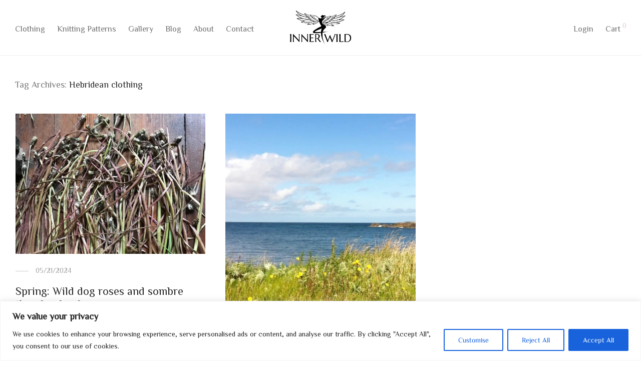

--- FILE ---
content_type: text/css
request_url: https://www.innerwild.com/wp-content/uploads/useanyfont/uaf.css?ver=1764319070
body_size: -20
content:
				@font-face {
					font-family: 'zcoolxiaowei-regular';
					src: url('/wp-content/uploads/useanyfont/190320122054ZCOOLXiaoWei-Regular.woff') format('woff');
					  font-display: auto;
				}

				.zcoolxiaowei-regular{font-family: 'zcoolxiaowei-regular' !important;}

						#menu-footer li a, #menu-footer li span, #menu-main li a, #menu-main li span, #menu-main-new li a, #menu-main-new li span, #menu-top-bar li a, #menu-top-bar li span{
					font-family: 'zcoolxiaowei-regular' !important;
				}
		

--- FILE ---
content_type: text/css
request_url: https://www.innerwild.com/wp-content/themes/savoy/style.css?ver=3.1.3
body_size: 27987
content:
/*
	Theme Name: Savoy
	Theme URI: http://themeforest.net/item/savoy-minimalist-ajax-woocommerce-theme/12537825
	Description: Savoy - Modern AJAX enabled WooCommerce theme.
	Version: 3.1.3
	License:
	License URI:
	Author: NordicMade
	Author URI: http://www.nordicmade.com
	Tags: responsive-layout, custom-background, custom-colors, custom-header, custom-menu, theme-options, threaded-comments, translation-ready
	Text Domain: nm-framework
	Domain Path: /languages/
*/


/* Table of Contents
---------------------------------------------------------------

	#Reset
	#General
    #Variables
	#Typography
	#Structure
    #Page: Full width
    #Page: Sidebar
	#Top bar
	#Header
    #Header: Menu centered
    #Header: Centered
    #Header: Stacked
    #Header: Stacked logo centered
    #Header: Stacked centered
    #Header: Search
	#Mobile menu
    #Mobile menu: Side layout
    #Mobile menu: Side layout - Panels
	#Cart panel
	#Pagination
	#Blog
	#Blog: Classic
    #Blog: Grid
	#Blog: List
	#Blog: No results
	#Blog: Single post
	#Blog: Single post - Password protected
	#Search results
	#Comments
	#Comments: Entries
    #Post/page/editor content
    #Blocks
    #Elementor
	#Gallery
	#Widgets
	#Contact form 7
	#Page not found
	#Footer
    #Footer widgets
    #Footer bar
    #Footer bar: Stacked
    #Footer bar: Centered
    #Plugin: Flickity

--------------------------------------------------------------- */


/* #Reset
--------------------------------------------------------------- */

a, abbr, address, article, aside, audio, b, blockquote, body, canvas, caption, center, cite, code, dd, del, div, dl, dt, em, embed, fieldset, figcaption, figure, footer, form, h1, h2, h3, h4, h5, h6, header, hgroup, hr, html, i, iframe, img, ins, label, legend, li, menu, nav, object, ol, output, p, pre, q, section, small, span, strike, strong, sub, summary, sup, table, tbody, td, tfoot, th, thead, time, tr, tt, u, ul, var, video {
	margin: 0;
	padding: 0;
	border: 0;
}
html {
	height: 100%;
}
b, strong {
	font-weight: bold;
	font-weight: 900;
}
img {
	font-size: 0;
	color: transparent;
    max-width: 100%;
	height: auto;
	vertical-align: bottom;
}
li {
	list-style: none;
}
table {
	border-collapse: collapse;
	border-spacing: 0;
}
th, td, caption {
	font-weight: inherit;
	vertical-align: top;
	text-align: left;
}
small {
	font-size: 75%;
}
p:empty {
	display: none !important;
}

/* #Variables
--------------------------------------------------------------- */

:root
{
    --nm--page-width: 1280px;
    --nm--page-column-spacing: 15px;
    --nm--page-row-column-spacing: calc(var(--nm--page-column-spacing) * 2);
    --nm--page-overlay-background: rgba(51, 51, 51, 0.6);
    --nm--page-overlay-background-50: rgba(51, 51, 51, 0.5);
    --nm--page-overlay-blur: blur(3px);
    --nm--spinner-border-color: var(--nm--color-font-highlight) var(--nm--color-font-highlight) transparent transparent;
    --nm--spinner-border-color-light: var(--nm--color-font-highlight) var(--nm--color-font-highlight) transparent transparent;
    --nm--inputs-padding-vertical: 12px;
    --nm--inputs-padding-horizontal: 16px;
    --nm--inputs-border-color: #e1e1e1;
    --nm--inputs-border-color-focus: var(--nm--color-font-strong);
}

/* #General
--------------------------------------------------------------- */

*, *:after, *:before {
	-webkit-box-sizing: border-box; box-sizing: border-box;
	-webkit-font-smoothing: antialiased; font-smoothing: antialiased;
}

/* Transition preload fix */
.nm-preload * {
	-webkit-transition: none !important; transition: none !important;
}

/* Float */
.fl-right {
	float: right;
}
.fl-left {
	float: left;
}

/* Clear fix */
.clear:before,
.clear:after,
.clearfix:before,
.clearfix:after {
    content: " ";
    display: table;
}
.clear:after,
.clearfix:after {
    clear: both;
}
.clear,
.clearfix {
	*zoom: 1;
}

/* Padding control */
.nopad-left {
	padding-left: 0;
}
.nopad-right {
	padding-right: 0;
}
.nopad {
	padding-right: 0;
	padding-left: 0;
}

/* Links */
a {
	color: #dc9814;
	outline: 0;
    text-decoration: none;
	transition: color 0.2s ease;
}
a:hover {
	color: #282828;
}
/*.touch a:hover {
	color: inherit;
}*/
a.dark {
	color: #282828;
}
a.gray,
a.invert-color {
	color: #888;
}
a.dark:hover,
a.gray:hover,
a.invert-color:hover {
	color: #dc9814;
}

/* Misc. */
.round { border-radius: 50%; }
.nm-bullet-list { padding-bottom: 20px; }
.nm-bullet-list li { list-style: disc inside; }
.push-right { float: right; }
.push-left { float: left; }

/* Forms */
input[type="text"],
input[type="password"],
input[type="number"],
input[type="date"], input[type="datetime"], input[type="datetime-local"], input[type="time"], input[type="month"], input[type="week"],
input[type="email"],
input[type="search"],
input[type="tel"],
input[type="url"],
input.input-text,
select,
textarea {
	font-family: inherit;
	line-height: 1.6;
	outline: 0;
    padding: var(--nm--inputs-padding-vertical) var(--nm--inputs-padding-horizontal);
	border: 1px solid var(--nm--inputs-border-color);
    border-radius: var(--nm--border-radius-inputs);
    transition: border-color 0.4s ease;
	-webkit-box-shadow: none; box-shadow: none;
	-webkit-appearance: none;
}
input[type="text"]:focus,
input[type="password"]:focus,
input[type="number"]:focus,
input[type="date"]:focus, input[type="datetime"]:focus, input[type="datetime-local"]:focus, input[type="time"]:focus, input[type="month"]:focus, input[type="week"]:focus,
input[type="email"]:focus,
input[type="search"]:focus,
input[type="tel"]:focus,
input[type="url"]:focus,
input.input-text:focus,
select:focus,
textarea:focus {
	outline: 0;
	border-color: var(--nm--inputs-border-color-focus);
}
@media screen and (-webkit-min-device-pixel-ratio:0) { /* Only for "webkit" browsers */
	select {
        padding-right: 28px;
		background-color: #fff;
		background-image: url("assets/img/select-arrow-2x.gif");
		/*background-position: 98.5% 50%;*/
        background-position: calc(100% - 10px) 50%;
		background-repeat: no-repeat;
		background-size: 8px 4px;
	}
}

/* Forms: Chrome - Input autofill background color */
input:-webkit-autofill {
	-webkit-box-shadow: 0 0 0 1000px white inset;
}

/* Button */
.widget form > button,
input[type=submit],
.button {
	display: inline-block;
	font-size: 16px;
    font-weight: normal;
	line-height: 16px;
	color: #fff;
    /*padding: 12px 16px;*/
    padding: 14px 18px;
	border: 0 none;
	border-radius: var(--nm--border-radius-button);
	text-align: center;
	opacity: 1;
	cursor: pointer;
    transition: opacity 0.2s ease;
	background-color: #282828;
}
input[type=submit]:hover,
.button:hover {
	color: #fff;
	opacity: 0.82;
}
input[type=submit]:active,
input[type=submit]:focus,
.button:active,
.button:focus {
	outline: none;
}
.touch input[type=submit]:hover,
.touch input[type=submit]:active,
.touch input[type=submit]:focus,
.touch .button:hover,
.touch .button:active,
.touch .button:focus {
	opacity: 1;
}
.button[disabled],
.button.disabled,
.button.loading {
	cursor: default;
	opacity: 0.82;
	background: #828282;
}
/* Button: Light */
.button.light {
	background: #bababa;
}
/* Button: Border */
#nm-blog-pagination a,
#nm-blog-pagination a:hover,
.button.border,
.button.border:hover {
    color: #282828;
    opacity: 1;
    transition: border 0.2s ease;
    background: none;
}
#nm-blog-pagination a,
.button.border {
	/*padding-top: 8px;
    padding-bottom: 9px;*/
    border: 1px solid #aaa;
}
#nm-blog-pagination a:not([disabled]):hover,
.button.border:not([disabled]):hover {
	color: #282828;
    border-color: #282828;
}

/* Video embeds ("nm-wp-video-wrap" container added with filter-hook) */
.nm-wp-video-wrap {
    position: relative;
    padding-bottom: 56.25%;
    height: 0;
    overflow: hidden;
}
.nm-wp-video-wrap iframe,
.nm-wp-video-wrap object,
.nm-wp-video-wrap embed,
.nm-wp-video-wrap video {
    position: absolute;
    top: 0;
    left: 0;
    width: 100%;
    height: 100%;
}

/* Loader animation */
.wpcf7 .submitting .wpcf7-spinner:after,
.blockUI.blockOverlay:after,
.nm-loader:after {
	/*display: block;
	content: " ";
	position: absolute;
	top: 50%;
	right: 50%;
	width: 12px;
	height: 12px;
	margin: -6px -6px 0 0;
	opacity: 1;
	background: #dc9814;
	-webkit-animation-fill-mode: both;
    animation-fill-mode: both;
	-webkit-animation: dotFade 0.8s infinite;
    animation: dotFade 0.8s infinite;
	border-radius: 50%;*/
    display: block;
    position: absolute;
	top: 50%;
	right: 50%;
	content: " ";
    width: 16px;
	height: 16px;
    font-family: inherit;
    margin: -8px -8px 0 0;
	opacity: 1;
    border-width: 2px;
    border-style: solid;
    border-color: var(--nm--spinner-border-color);
    border-radius: 2rem;
    transform: translateZ(0);
    -webkit-animation: heimSpin 0.4s infinite linear;
    animation: nmSpin 0.4s infinite linear;
}
.nm-loader.nm-loader-light:after {
	/*background: #fff;*/
    border-color: var(--nm--spinner-border-color-light);
}
@-webkit-keyframes dotFade { 0% { opacity: 0; } 50% { opacity: 1; } 100% { opacity: 0; } }
@keyframes dotFade { 0% { opacity: 0; } 50% { opacity: 1; } 100% { opacity: 0; } }

@-webkit-keyframes nmSpin { 0% { transform: rotate(0deg); } 100% { transform: rotate(360deg); } }
@keyframes nmSpin { 0% { transform: rotate(0deg); } 100% { transform: rotate(360deg); } }

@keyframes nmShopPreloading {
    0% { transform:translateX(-80%) }
    to { transform:translateX(80%) }
}

/* Image overlay */
.nm-image-overlay {
	position: absolute;
	top: 0;
	right: 0;
	bottom: 0;
	left: 0;
	display: block;
	opacity: 0;
    border-radius: var(--nm--border-radius-image);
	transition: opacity 0.2s ease;
	background: #282828;
	background: rgba(0, 0, 0, 0.7);
}
.nm-image-overlay:before,
.nm-image-overlay:after {
	position: absolute;
	top: 50%;
	left: 50%;
	z-index: 100;
	display: block;
	content: " ";
	background: #dc9814;
}
.nm-image-overlay:before {
	width: 50px;
	height: 1px;
	margin-left: -25px;
}
.nm-image-overlay:after {
	width: 1px;
	height: 50px;
	margin-top: -25px;
}

/* Text meant only for screen readers */
.screen-reader-text {
	clip: rect(1px, 1px, 1px, 1px);
	height: 1px;
	overflow: hidden;
	position: absolute !important;
	width: 1px;
}

/* Border radius */
.nm-border-radius-container {
    border-radius: var(--nm--border-radius-container);
}
.nm-border-radius-image {
    border-radius: var(--nm--border-radius-image);
}
.nm-no-border-radius {
    border-radius: 0;
}
.nm-border-radius-button {
    border-radius: var(--nm--border-radius-button);
}

/* Font icons */
.nm-font-instagram-filled {
    font-size: 1.1em;
}


/* #Typography
--------------------------------------------------------------- */

body {
	font-family: Arial, Helvetica, sans-serif;
	font-size: 14px;
	line-height: 2;
	color: #777;
}
h1, h2, h3, h4, h5, h6 {
	font-style: normal;
	line-height: 1.4;
	color: #282828;
}
h5, h6 {
	line-height: 1.6;
}
h1, .h1-size { font-size: 30px; }
h2, .h2-size { font-size: 28px; }
h3, .h3-size { font-size: 24px; }
h4, .h4-size { font-size: 22px; }
h5, .h5-size { font-size: 18px; }
h6, .h6-size { font-size: 16px; }

/* Highlight text color */
.nm-highlight-text,
.nm-highlight-text h1,
.nm-highlight-text h2,
.nm-highlight-text h3,
.nm-highlight-text h4,
.nm-highlight-text h5,
.nm-highlight-text h6,
.nm-highlight-text p {
	color: #dc9814;
}

::-webkit-input-placeholder { opacity: 0.5; }
:-moz-placeholder { opacity: 0.5; } /* FF 4 to 18 */
::-moz-placeholder { opacity: 0.5; } /* FF 19+ */
:-ms-input-placeholder { opacity: 0.5; }
@supports (-ms-accelerator:true) { /* Fix: Edge placeholder text not displaying when opacity < 1 is used for webkit */
    ::-webkit-input-placeholder { opacity: 1; }
}

/* Font icons: Flip horizontally */
.nm-font.flip:before {
	display: inline-block;
	filter: progid:DXImageTransform.Microsoft.BasicImage(rotation=0, mirror=1);
	transform: scale(-1, 1);
}
.nm-font.rotate-90:before {
	display: inline-block;
	transform: rotate(90deg);
}
.nm-font.rotate-180:before {
	display: inline-block;
	transform: rotate(180deg);
}
.nm-font.rotate-270:before {
	display: inline-block;
	transform: rotate(270deg);
}


/* #Structure
--------------------------------------------------------------- */

/* Page-load overlay */
.nm-page-load-overlay {
    position: fixed;
    top: 0;
    right: 0;
    bottom: 0;
    left: 0;
    z-index: 10000;
    opacity: 1;
    visibility: visible;
    transition: opacity 0.2s 0s, visibility 0s 0s;
    background: #fff;
}
html.nm-page-loaded .nm-page-load-overlay {
    opacity: 0;
    visibility: hidden;
    transition: opacity 0.3s 0s, visibility 0s 0.3s;
}
body.nm-page-load-transition-0 .nm-page-load-overlay {
    display: none;
}

/* Page-load overlay: Elementor */
.elementor-editor-preview #nm-page-load-overlay,
.elementor-editor-active #nm-page-load-overlay {
    display: none !important;
}

/* Page overlay: Divi Builder */
.et-fb-preview--desktop #nm-page-load-overlay,
.et-fb-preview--tablet #nm-page-load-overlay,
.et-fb-preview--phone #nm-page-load-overlay {
    display: none !important;
}

/* Page wrappers */
.nm-page-wrap {
	position: relative;
	right: 0; /* Needed for CSS animation */
    min-width: 280px;
	min-height: 100%;
    overflow: hidden;
	background: #fff;
}
.nm-page-wrap-inner {
	position: relative;
	width: 100%;
}

/* Sticky footer */
html.footer-sticky-1,
.footer-sticky-1 body {
	height: 100%;
}
.footer-sticky-1 .nm-page-overflow {
	display: flex;
	flex-direction: column;
	min-height: 100%;
}
.footer-sticky-1 .nm-page-wrap {
	flex: 1 0 auto;
	min-height: 0;
	height: auto;
}

/* Page overlay */
.nm-page-overlay {
	visibility: hidden;
	position: fixed;
	top: -1px;
	right: 0;
	bottom: 0;
	left: 0;
	z-index: 1000;
	content: " ";
	width: 1px;
	height: 1px;
	opacity: 0;
    transition: opacity 0.25s ease;
    /*backdrop-filter: var(--nm--page-overlay-blur);*/
    background: var(--nm--page-overlay-background);
}
.nm-page-overlay.show {
	visibility: visible;
	top: 0;
	width: 100%;
	height: 100%;
	opacity: 1;
}
.nm-page-overlay.fade-out {
    opacity: 0;
}

/* Page overlay: Cart panel */
.nm-page-overlay.nm-cart-panel-overlay {
    background: var(--nm--page-overlay-background-50);
}
.nm-page-overlay.nm-cart-panel-overlay.nm-loader {
    cursor: default;
}

/* Page overlay: Elementor */
.elementor-editor-preview .nm-page-overlay,
.elementor-editor-active .nm-page-overlay {
    display: none !important;
}

/* Page overlay: Divi Builder */
.et-fb-preview--desktop .nm-page-overlay,
.et-fb-preview--tablet .nm-page-overlay,
.et-fb-preview--phone .nm-page-overlay {
    display: none !important;
}


/* #Page: Full width
--------------------------------------------------------------- */


/* #Page: Sidebar
--------------------------------------------------------------- */

.nm-page-sidebar .col-content,
.nm-page-sidebar .col-sidebar {
    padding-top: 50px;
}
.nm-page-sidebar .col-content {
    float: right;
}
.nm-page-sidebar .widget_nav_menu ul li:not(:last-child) {
    margin-bottom: 12px;
}

@media all and (max-width: 1079px) {
    .nm-page-sidebar .col-content,
    .nm-page-sidebar .col-sidebar {
        padding-top: 37px;
    }
}
@media all and (max-width: 991px) {
    .nm-page-sidebar .col-sidebar {
        display: none;
    }
}


/* #Top bar
--------------------------------------------------------------- */

.nm-top-bar {
	position: relative;
    z-index: 1005;
    font-size: 14px;
    line-height: 35px;
	padding-bottom: 1px;
    border-bottom: 1px solid transparent;
	background: #282828;
}
.nm-top-bar > .nm-row {
    position: relative;
}
.nm-top-bar-right,
.nm-top-bar-left {
    display: flex;
    flex-direction: row;
    flex-wrap: wrap;
    gap: 30px;
}
.nm-top-bar-right {
    justify-content: flex-end;
}
@media (min-width: 992px) {
    .nm-top-bar-right.col-xs-0 {
        position: absolute;
        right: 0;
        padding-right: calc(var(--nm--page-column-spacing) * 2);
    }
}
@media (max-width: 991px) {
    .nm-top-bar-right.col-xs-0 {
        padding-left: var(--nm--page-column-spacing);
        padding-right: var(--nm--page-column-spacing);
    }
    .nm-top-bar-right {
        justify-content: space-between;
    }
}
    
/* Top bar: Text */
.nm-top-bar-text {
    flex: 1;
	color: #eee;
    max-width: 100%;
	white-space: nowrap;
	overflow: hidden;
	text-overflow: ellipsis;
}
.nm-top-bar-left.col-xs-12 .nm-top-bar-text {
    text-align: center;
}
.nm-top-bar-text > p:first-child {
	overflow: hidden;
	text-overflow: ellipsis;
}
.nm-top-bar-text a {
	color: #eee;
}
.nm-top-bar-text img {
	display: inline-block;
	width: auto;
    max-height: 39px;
	vertical-align: middle;
}

/* Top bar: Text - Cycle */
.nm-top-bar-cycles {
    position: relative;
    height: 35px;
}
.nm-top-bar-cycles .cycle {
	pointer-events: none;
	position: absolute;
	top: 0;
	left: 0;
	width: 100%;
	height: 100%;
	opacity: 0;
	transition: opacity 0.5s ease, transform 0.5s ease;
    white-space: nowrap;
	overflow: hidden;
	text-overflow: ellipsis;
    transition: opacity 0.5s ease, transform 0.5s ease;
    transform: translateX(20px);
}
.nm-top-bar-cycles .cycle.active.hide,
.nm-top-bar-cycles .cycle.hide {
    opacity: 0;
    /*transform: translateX(-20px);*/
}
.nm-top-bar-cycles .cycle.active {
	pointer-events: all;
	opacity: 1;
    transform: translateX(0px);
}

/* Top bar: Menu */
.nm-top-bar .nm-menu {
	float: right;
    white-space: nowrap;
    margin-left: -6px;
}
.nm-top-bar .nm-menu > li {
	float: none;
	display: inline-block;
	margin-left: -4px;
}
.nm-menu > li.menu-item-has-children:last-child {
	margin-right: 0;
}
.nm-top-bar .nm-menu > li > a,
.nm-top-bar .nm-menu > li > a:hover {
    color: #eee;
}
.nm-top-bar .nm-menu > li > a {
	font-size: inherit;
	padding: 0 10px;
	vertical-align: middle;
	transition: opacity 0.2s ease;
}
.nm-top-bar .nm-menu > li > a:hover {
	opacity: 0.7;
}
.nm-top-bar .nm-menu > li:last-child > a {
	padding-right: 0;
}
.nm-top-bar .nm-menu ul {
	padding: 0px 0 14px;
}
.nm-top-bar .nm-menu ul li a {
    padding: 8px 23px;
}

/* Top bar: Social icons */
.nm-top-bar-left.col-xs-12 .nm-top-bar-social {
    position: absolute;
}
@media (max-width: 991px) {
    .nm-top-bar-left.col-xs-12 .nm-top-bar-social {
        display: none;
    }
}
.nm-top-bar-right .nm-top-bar-social {
    order: 100;
}
.nm-top-bar-social {
	display: flex;
    /*flex-wrap: wrap;*/
    justify-content: center;
    gap: 15px;
}
.nm-top-bar-social a {
    transition: 0.2s ease;
}
.nm-top-bar-social a:hover {
    opacity: 0.7;
}
.nm-top-bar-social li i {
	color: #eee;
	vertical-align: middle;
}

/* Top bar: Widgets */
#nm-top-bar-widgets {
    float: right;
    padding-left: 36px;
}
#nm-top-bar-widgets > li {
    margin-bottom: 0;
}

@media all and (max-width: 991px) {
	.top-bar-mobile-none .nm-top-bar {
		display: none;
	}
    
    /* Top bar: Text/Menu */
    .top-bar-mobile-rc .nm-top-bar-right,
    .top-bar-mobile-lc .nm-top-bar-left {
	   width: 100%;
    }
    .top-bar-mobile-rc .nm-top-bar-left,
    .top-bar-mobile-lc .nm-top-bar-right {
	   display: none;
    }
}
@media all and (max-width: 550px) {
    .nm-top-bar {
        font-size: 13px;
    }
}
@media all and (max-width: 385px) {
    .nm-top-bar {
        font-size: 0.9em;
    }
}

/* #Header
--------------------------------------------------------------- */

.nm-header {
	position: absolute;
	top: 0;
	left: 0;
	z-index: 1002;
	line-height: 50px;
	width: 100%;
	padding-top: 17px;
	padding-bottom: 17px;
	overflow: visible;
    transition: all 150ms linear;
	background: #fff;
    -webkit-transform: translateZ(0); /* Scroll "jump" fix */
}
.nm-header-disable-anim .nm-header {
    transition: none !important;
}
.touch.header-fixed.header-on-scroll .nm-header,
.has-top-bar.header-fixed.header-on-scroll .nm-header,
.header-fixed .nm-header {
	position: fixed;
}

/* Fixed/sticky on scroll up */
.header-fixed.header-fixed-on-scroll-up .nm-header {
    position: absolute;
    transition: none;
}
.header-fixed.header-fixed-on-scroll-up.header-on-scroll .nm-header {
    position: fixed;
    -webkit-transform: translateY(-100%); transform: translateY(-100%);
}
.header-fixed.header-fixed-on-scroll-up.header-on-scroll .nm-header.animate-in {
    transition: transform 0.2s ease;
    -webkit-transform: translateY(0%); transform: translateY(0%);
}

.touch.header-fixed .nm-header,
.has-top-bar.header-fixed .nm-header {
    position: absolute;
}
.header-on-scroll .nm-header:not(.static-on-scroll) {
    padding-top: 10px;
	padding-bottom: 10px;
}
.header-search-open .nm-header,
.mobile-menu-open .nm-header {
	transition: all 200ms linear, background-color 1ms;
}
.nm-header-inner {
	position: relative;
	height: auto;
}
.nm-header-col {
    position: static;
}

/* Header: Transparency */
.header-transparency .nm-header-placeholder {
	display: none;
}
.header-transparency .nm-header,
.home.header-transparency .nm-header {
    background: none;
}
.header-transparency.header-border-1 .nm-header {
	border-color: transparent;
}

/* Header: Border */
.header-border-1 .nm-header {
	border-bottom: 1px solid #eee;
}

/* Header: Placeholder */
.nm-header-placeholder {
    height: 84px;
}

/* WP admin bar - https://developer.wordpress.org/reference/functions/_admin_bar_bump_cb/ */
@media screen and (min-width: 783px) {
    .admin-bar.header-fixed .nm-header {
        margin-top: 32px;
    }
    .admin-bar.header-fixed.has-top-bar:not(.header-on-scroll) .nm-header {
        margin-top: 0;
    }
}
@media screen and (min-width: 601px) and (max-width: 782px) {
    .admin-bar.header-fixed .nm-header {
        margin-top: 46px;
    }
    .admin-bar.header-fixed.has-top-bar:not(.header-on-scroll) .nm-header {
        margin-top: 0;
    }
}
@media screen and (max-width: 600px) {
    .admin-bar.header-fixed:not(.header-on-scroll) .nm-header {
        margin-top: 46px;
    }
    .admin-bar.header-fixed.has-top-bar:not(.header-on-scroll) .nm-header {
        margin-top: 0;
    }
}

/* Header left */
.nm-header-left {
    display: flex;
    gap: 16px;
}
.nm-header.default .nm-header-left {
    float: left;
}

/* Mobile menu button */
.nm-mobile-menu-button-wrapper {
    display: none;
    margin-left: -16px;
}
.mobile-menu-desktop .nm-mobile-menu-button-wrapper {
    display: block;
}
@media (max-width: 991px) {
    .nm-mobile-menu-button-wrapper {
        display: block;
        margin-left: 0;
    }
}

/* Logo */
.nm-header.default .nm-header-logo {
	float: left;
	margin-right: 36px;
}
.nm-header-logo a {
	display: block;
}
.nm-header-logo svg,
.nm-header-logo img {
	width: auto;
    max-width: none; /* Fix: Maintain aspect ratio (prevents fluid image-width) */
	height: 16px;
	vertical-align: middle;
    border-radius: 0;
}

/* Logo: Alternative logo */
.nm-alt-logo {
    display: none;
}
.home:not(.header-on-scroll):not(.mobile-menu-open) .alt-logo-home .nm-alt-logo,
.header-fixed.header-on-scroll .alt-logo-fixed .nm-alt-logo,
.mobile-menu-open .alt-logo-mobile-menu-open .nm-alt-logo,
.header-transparency-light:not(.header-on-scroll):not(.mobile-menu-open) .alt-logo-header-transparency-light .nm-alt-logo,
.header-transparency-dark:not(.header-on-scroll):not(.mobile-menu-open) .alt-logo-header-transparency-dark .nm-alt-logo {
    display: inline-block;
}
.home:not(.header-on-scroll):not(.mobile-menu-open) .alt-logo-home .nm-logo,
.header-fixed.header-on-scroll .alt-logo-fixed .nm-logo,
.mobile-menu-open .alt-logo-mobile-menu-open .nm-logo,
.header-transparency-light:not(.header-on-scroll):not(.mobile-menu-open) .alt-logo-header-transparency-light .nm-logo,
.header-transparency-dark:not(.header-on-scroll):not(.mobile-menu-open) .alt-logo-header-transparency-dark .nm-logo {
    display: none;
}
@media all and (max-width: 991px) and (min-width: 401px) {
    body:not(.header-on-scroll):not(.mobile-menu-open) .alt-logo-tablet .nm-alt-logo {
        display: inline-block;
    }
    body:not(.header-on-scroll):not(.mobile-menu-open) .alt-logo-tablet .nm-logo {
        display: none;
    }
}
@media all and (max-width: 400px) {
    body:not(.header-on-scroll):not(.mobile-menu-open) .alt-logo-mobile .nm-alt-logo {
        display: inline-block;
    }
    body:not(.header-on-scroll):not(.mobile-menu-open) .alt-logo-mobile .nm-logo {
        display: none;
    }
}


/* Menu */
.nm-menu li {
	position: relative;
    float: left;
}
.nm-old-ie .nm-menu > li {
	background: rgba(0,0,0,0.0001); /* IE9-10 hover fix */
}
.nm-menu li a {
    display: inline-block;
    font-size: 16px;
	line-height: 1;
    color: #707070;
	vertical-align: bottom;
	text-decoration: none;
	padding: 16px;
}
.nm-menu li a:hover {
	color: #282828;
}

/* Menu: Label */
.nm-menu li a .label {
	position: relative;
	top: -7px;
	/*font-size: 10px;*/
    font-size: 0.563rem;
	color: #eee;
	padding-left: 2px;
	text-transform: uppercase;
}
.nm-menu > li > a .label {
	color: inherit !important;
	padding-left: 0;
}
.nm-menu .sub-menu li a .label.bubble {
	color: #282828 !important;
	margin-left: 1px;
    padding: 1px 4px;
    3px; border-radius: 3px;
    background: #fff;
}

/* Menu: Dropdown */
.nm-menu .sub-menu {
	display: none;
	position: absolute;
    top: 100%;
    left: -12px;
	z-index: 10010;
    min-width: 248px;
	padding: 18px 0 22px;
	background: #282828;
	-webkit-animation-duration: 0.3s; animation-duration: 0.3s;
	-webkit-animation-fill-mode: both; animation-fill-mode: both;
	-webkit-animation-name: nm_menu_anim; animation-name: nm_menu_anim;
    -webkit-animation-delay: 0.1s; animation-delay: 0.1s;
}
.nm-menu:not(.full) .sub-menu {
    border-radius: var(--nm--border-radius-button);
}
.nm-sub-menu-bridge {
    display: none;
}

/* Menu: Dropdown animation */
@-webkit-keyframes nm_menu_anim { 0% { opacity: 0 } 100% { opacity: 1 } }
@keyframes nm_menu_anim { 0% { opacity: 0 } 100% { opacity: 1 } }

.nm-menu li:not(.no-hover):hover > .sub-menu { /* Note: The "no-hover" class is added with JS when clicking an Ajax enabled link (to hide the menu) */
    display: block;
}
.nm-menu .sub-menu .sub-menu {
	top: -18px;
    left: 100%;
    border-top-left-radius: 0px;
    border-bottom-left-radius: 0px;
}
.nm-menu .sub-menu li {
    float: none;
    position: relative;
    z-index: 100000;
}
.nm-menu .sub-menu li a {
	display: block;
	font-size: 14px;
	color: #a0a0a0;
	padding: 8px 27px;
}
.nm-menu .sub-menu li.menu-item-has-children > a {
	padding-right: 41px;
}
.nm-menu .sub-menu li.menu-item-has-children > a:after {
	display: block;
	position: absolute;
	top: 9px;
	right: 28px;
	font-family: 'nm-font';
	font-size: 16px;
	line-height: 12px;
	font-style: normal;
	font-weight: normal;
	content: "\e60d";
	width: 10px;
	height: 30px;
}
.nm-menu .sub-menu li a:hover {
	color: #eee;
}
.nm-menu .sub-menu li.nm-menu-text-hide > a {
	visibility: hidden;
}

/* Menu: Megamenu */
.nm-menu .megamenu .sub-menu {
    min-width: 0;
}
.nm-menu .megamenu .sub-menu .sub-menu {
	display: block;
	position: static;
}
.nm-menu .megamenu > .sub-menu {
	left: -14px;
    padding: 18px 0 7px;
}
.nm-menu .megamenu > .sub-menu .sub-menu {
	padding: 7px 0 0 0;
}
.nm-menu .megamenu.col-1 > .sub-menu { width: 254px; }
.nm-menu .megamenu.col-2 > .sub-menu { width: 508px; }
.nm-menu .megamenu.col-3 > .sub-menu { width: 750px; }
.nm-menu .megamenu.col-4 > .sub-menu { width: 993px; }
.nm-menu .megamenu.col-5 > .sub-menu { width: 1152px; }
.nm-menu .megamenu.col-6 > .sub-menu { width: 1220px;
}
.nm-menu .megamenu .sub-menu li {
	white-space: normal;
}
.nm-menu .megamenu > .sub-menu > ul > li {
    float: left;
	display: block;
    margin-bottom: 15px;
}
.nm-menu .megamenu.col-2 > .sub-menu > ul > li { width: 50%; }
.nm-menu .megamenu.col-3 > .sub-menu > ul > li { width: 33.33333%; }
.nm-menu .megamenu.col-4 > .sub-menu > ul > li { width: 25%; }
.nm-menu .megamenu.col-5 > .sub-menu > ul > li { width: 20%; }
.nm-menu .megamenu.col-6 > .sub-menu > ul > li { width: 16.66667%;
}
.nm-menu .megamenu.col-1 > .sub-menu > ul > li:nth-child(1n+1),
.nm-menu .megamenu.col-2 > .sub-menu > ul > li:nth-child(2n+1),
.nm-menu .megamenu.col-3 > .sub-menu > ul > li:nth-child(3n+1),
.nm-menu .megamenu.col-4 > .sub-menu > ul > li:nth-child(4n+1),
.nm-menu .megamenu.col-5 > .sub-menu > ul > li:nth-child(5n+1),
.nm-menu .megamenu.col-6 > .sub-menu > ul > li:nth-child(6n+1) {
	clear: both; 
}
.nm-menu .megamenu > .sub-menu > ul > li:not(.nm-menu-item-has-image) > a {
	color: #eee;
}
.nm-menu .megamenu .sub-menu li a {
	padding: 8px 28px;
}
.nm-menu .megamenu .sub-menu li.menu-item-has-children a:after {
	display: none;
}

/* Menus: Megamenu - Full width */
.nm-menu .megamenu.full {
    position: static;
}
.nm-menu .megamenu.full > .sub-menu {
    left: 0;
    width: 100%;
    padding-top: 28px;
    padding-bottom: 15px;
    background-color: #fff;
    box-shadow: 0px 4px 4px 0px rgba(0, 0, 0, 0.04);
}
.nm-menu .megamenu.full > .sub-menu > .nm-sub-menu-bridge {
	display: block;
	position: absolute;
    bottom: 100%;
	left: 0;
	content: " ";
	width: 100%;
	height: 4px;
    min-height: 4px;
}
.nm-menu .megamenu.full > .sub-menu > ul {
    width: 100%;
    max-width: 1080px;
    margin: 0 auto;
}
.nm-menu .megamenu.full .sub-menu li a {
	color: #777;
}
.nm-menu .megamenu.full > .sub-menu > ul > li:not(.nm-menu-item-has-image) > a,
.nm-menu .megamenu.full .sub-menu li a:hover {
	color: #282828;
}
.nm-menu .megamenu.full > .sub-menu .sub-menu {
	background: none;
}

/* Menus: Megamenu - Thumbnails */
.nm-menu .megamenu > .sub-menu > ul > li.nm-menu-item-has-image {
    text-align: center;
    border-right: 1px solid #3e3e3e;
}
.nm-menu .megamenu > .sub-menu > ul > li.nm-menu-item-has-image:last-child {
    border-right: 0 none;
}
.nm-menu .megamenu > .sub-menu > ul > li.nm-menu-item-has-image > a {
    display: block;
}
.nm-menu .sub-menu li img:not(.wpml-ls-flag) {
    display: none;
}
.nm-menu .megamenu > .sub-menu > ul > li > a img {
	display: block;
	width: auto;
    /*max-height: 80px;*/
    max-height: 70px;
    margin: 0 auto 26px;
    border-radius: min(5px, var(--nm--border-radius-image));
}
.nm-menu .megamenu > .sub-menu > ul > li > a .nm-menu-item-image-title {
    display: inline-block;
}

/* Main menu */
.nm-main-menu-wrap {
    position: static;
}
.nm-main-menu {
	display: block;
}
.nm-header.default .nm-main-menu {
	float: left;
}
.nm-main-menu > ul {
	display: inline-block;
	line-height: 1;
	vertical-align: middle;
}


/* Menu icon */
.nm-menu-icon {
    display: block;
	position: relative;
	width: 18px;
	height: 16px;
}
.nm-menu-icon span {
	display: block;
	position: absolute;
	left: 0;
	width: 100%;
	height: 1px;
	transform: rotate(0);
	transition: transform 0.1s ease;
	background: #282828;
}
.nm-menu-icon span.line-1 {
	top: 0;
}
.nm-menu-icon span.line-2 {
	top: 7px;
}
.nm-menu-icon span.line-3 {
	bottom: 1px;
}
.mobile-menu-layout-top.mobile-menu-open .nm-menu-icon span.line-1 {
	top: 7px;
	transform: rotate(45deg);
}
.mobile-menu-layout-top.mobile-menu-open .nm-menu-icon span.line-2 {
	background: none;
}
.mobile-menu-layout-top.mobile-menu-open .nm-menu-icon span.line-3 {
	top: 7px;
	transform: rotate(-45deg);
}

/* Menu icon: Bold */
.mobile-menu-icon-bold .nm-menu-icon {
	width: 16px;
    height: 14.5px;
}
.mobile-menu-icon-bold .nm-menu-icon span {
    height: 2px;
    height: 1.5px;
    border-radius: 4px;
}
.mobile-menu-icon-bold .nm-menu-icon span.line-2 {
    top: 6px;
    width: 80%;
}

/* Right menu */
.nm-right-menu-wrap {
    position: static;
}
.nm-right-menu {
	float: right;
	margin-right: -16px;
}
.nm-right-menu > ul {
	display: inline-block;
	line-height: 1;
	vertical-align: middle;
}

/* Right menu: Cart */
.nm-menu-cart .count {
	position: relative;
	top: -7px;
	display: inline-block;
	font-size: 14px;
	color: #dc9814;
    min-width: 9px;
    margin-right: -2px;
}

/* Right menu: Search */
/*.header-search-open #nm-menu-search-btn {
	opacity: 0.41;
}*/


/* Menu offscreen button */
.nm-menu li.nm-menu-offscreen {
	position: relative;
	display: none;
}
.mobile-menu-desktop .nm-menu li.nm-menu-offscreen {
	display: list-item;
}
.nm-menu li.nm-menu-offscreen a {
	display: inline-block;
	font-size: 0;
	line-height: 16px;
}

/* Menu offscreen button: Cart count */
.nm-menu li.nm-menu-offscreen .nm-menu-cart-count {
	display: none;
	position: absolute;
	top: 5px;
	right: 100%;
	font-size: 14px;
	line-height: 1;
	color: #dc9814;
	margin-right: -6px;
}
/*.mobile-menu-open.header-mobile-alt .nm-menu li.nm-menu-offscreen .nm-menu-cart-count {
    opacity: 0;
    transition: opacity 0.2s ease;
}*/


/* Menu: UberMenu */
.nm-ubermenu-wrap {
	position: relative;
}
.nm-ubermenu-wrap .nm-main-menu-wrap {
	position: static;
}

.nm-header.default .ubermenu {
	float: left;
	clear: none;
}
.nm-ubermenu-wrap .nm-main-menu {
	display: none;
}
.ubermenu-skin-vanilla.ubermenu-horizontal .ubermenu-item-level-0 > .ubermenu-target {
	font-size: 16px;
	line-height: 1;
	padding: 16px;
}
.ubermenu-skin-vanilla .ubermenu-item-level-0.ubermenu-current-menu-item:not(.ubermenu-active) > .ubermenu-target,
.ubermenu-skin-vanilla .ubermenu-item-level-0.ubermenu-current-menu-parent:not(.ubermenu-active) > .ubermenu-target,
.ubermenu-skin-vanilla .ubermenu-item-level-0.ubermenu-current-menu-ancestor:not(.ubermenu-active) > .ubermenu-target {
	color: inherit;
}
.ubermenu-skin-vanilla.ubermenu-sub-indicators .ubermenu-has-submenu-drop.ubermenu-item-level-0 > .ubermenu-target:after {
	display: none;
}
@media all and (max-width: 959px) {
	/* Menu: UberMenu */
	.nm-ubermenu-wrap .ubermenu {
		display: none;
	}
	.nm-ubermenu-wrap .nm-main-menu {
		display: block;
	}
	.nm-ubermenu-wrap .ubermenu-responsive-toggle,
	.nm-ubermenu-wrap .ubermenu-sticky-toggle-wrapper {
    	display: none;
	}
	
	/* Right menu (UberMenu active) */
	.nm-ubermenu-wrap .nm-right-menu ul li {
		display: none;
	}
	.nm-ubermenu-wrap .nm-right-menu ul li.nm-menu-cart {
		display: block;
	}
	
	/* Menu offscreen button (UberMenu active) */
	.nm-ubermenu-wrap .nm-menu li.nm-menu-offscreen {
		display: block;
	}
}

@media all and (max-width: 991px) {
	.nm-header-placeholder {
        height: 70px;
	}
	.nm-header {
		padding-top: 10px;
		padding-bottom: 10px;
	}
	
	/* Logo */
    .nm-header.default .nm-header-logo {
        position: absolute;
        top: 50%;
        left: 50%;
        z-index: 10;
        transform: translate(-50%, -50%);
        margin-right: 0;
    }
    .nm-header-logo svg,
	.nm-header-logo img {
		height: 16px;
	}
	
    /* Menu */
    .nm-menu li a {
        padding-left: 2px;
    }
    
	/* Main menu */
	.nm-main-menu ul li {
		display: none;
	}
	
	/* Right menu */
	.nm-right-menu ul li {
		display: none;
	}
    .nm-right-menu ul li.nm-menu-search,
    .nm-right-menu ul li.nm-menu-cart {
		display: block;
	}
	
	/* Menu offscreen button */
	.nm-menu li.nm-menu-offscreen {
		display: block;
	}
}
@media all and (max-width: 550px) {
    /* Menu */
    .nm-menu li a {
        padding-left: 0;
    }
    
    /* Main menu */
    .nm-main-menu {
        margin-left: 0;
    }
    
    /* Right menu: Cart */
    .header-mobile-default .nm-menu-cart.no-icon .nm-menu-cart-title {
        display: none;
    }
    .header-mobile-default .nm-menu-cart.no-icon .count {
        position: relative;
        top: 0;
        display: inline;
        font-size: inherit;
        color: inherit !important;
    }
    .header-mobile-default .nm-menu-cart.no-icon .count:before {
        display: inline;
        content: "(";
    }
    .header-mobile-default .nm-menu-cart.no-icon .count:after {
        display: inline;
        content: ")";
    }
}
@media all and (max-width: 400px) {
	/* Logo */
	.nm-header-logo svg,
    .nm-header-logo img {
		height: 16px;
	}
	
    /* Menu */
    .header-mobile-default .nm-menu li a {
        /*font-size: 14px;*/
        padding-right: 12px;
    }
    /*.header-mobile-alt .nm-menu li a {
        padding-left: 12px;
    }*/
    
    /* Menu icon */
    .mobile-menu-icon-thin .header-mobile-default .nm-menu-icon {
        top: 2px;
        height: 14px;
    }
    .header-mobile-default .mobile-menu-icon-thin .nm-menu-icon span.line-2,
    .header-mobile-default .mobile-menu-icon-thin .mobile-menu-open .nm-menu-icon span.line-1,
    .header-mobile-default .mobile-menu-icon-thin .mobile-menu-open .nm-menu-icon span.line-3 {
        top: 6px;
    }
	
    /* Right menu */
    .nm-right-menu {
        margin-right: -12px;
    }
    /*.header-mobile-alt .nm-right-menu ul li.nm-menu-cart {
        display: none;
    }*/
    
    /* Right menu: Cart */
    body:not(.header-mobile-alt) .nm-menu-cart.no-icon .count {
        font-size: 14px;
    }
    
    /* Menu offscreen button: Cart count */
    /*.header-mobile-alt .nm-menu li.nm-menu-offscreen .nm-menu-cart-count {
        display: block;
    }*/
}


/* #Header: Menu centered
--------------------------------------------------------------- */

/* Left column */
.nm-header.menu-centered .nm-header-left {
    float: left;
    width: 25%;
}

/* Main menu + Right menu */
.nm-header.menu-centered .nm-main-menu > ul,
.nm-header.menu-centered .nm-right-menu > ul {
    text-align: left;
}

/* Main menu */
.nm-header.menu-centered .nm-main-menu {
	float: left;
    width: 50%;
    text-align: center;
}

/* Right menu */
.nm-header.menu-centered .nm-right-menu {
	max-width: 25%;
    margin-right: 0;
}
.nm-header.menu-centered .nm-right-menu > ul {
    margin-right: -16px;
}

/* Menu offscreen button */
.nm-header.menu-centered .nm-menu li.nm-menu-offscreen {
	padding-left: 1px;
}

@media all and (max-width: 991px) {
    /* Left column */
    .nm-header.menu-centered .nm-header-left {
        width: auto;
    }
    
    /* Logo */
    .nm-header.menu-centered .nm-header-logo {
        position: absolute;
        top: 50%;
        left: 50%;
        z-index: 10;
        transform: translate(-50%, -50%);
    }
    
    /* Main menu */
    .nm-header.menu-centered .nm-main-menu {
        display: none;
    }
    
    /* Right menu */
    .nm-header.menu-centered .nm-right-menu {
        max-width: none;
    }
}


/* #Header: Centered
--------------------------------------------------------------- */

/* Logo */
.nm-header.centered .nm-header-logo {
	position: absolute;
	top: 50%;
	left: 50%;
	z-index: 10;
	transform: translate(-50%, -50%);
}

/* Menu */
.nm-header.centered .nm-menu > li > a {
	padding: 16px 12px;
}

/* Main menu */
.nm-header.centered .nm-main-menu {
	margin-left: -12px;
}

/* Right menu */
.nm-header.centered .nm-right-menu {
	margin-right: -12px;
}

/* Menu: UberMenu */
.nm-header.centered .ubermenu-skin-vanilla {
	margin-left: -12px;
}
.nm-header.centered .ubermenu-skin-vanilla.ubermenu-horizontal .ubermenu-item-level-0 > .ubermenu-target {
	padding: 16px 12px;
}

@media all and (max-width: 550px) {
    /* Menu */
    .nm-header.centered .nm-menu > li > a {
        padding-left: 8px;
        padding-right: 8px;
    }
    
    /* Main menu */
    .nm-header.centered .nm-main-menu {
        margin-left: -8px;
    }
    
    /* Right menu */
    .nm-header.centered .nm-right-menu {
        margin-right: -8px;
    }
}
@media all and (max-width: 400px) {
	/* Logo */
	/*.header-mobile-alt .nm-header.centered .nm-header-logo {
		left: 15px;
		transform: translate(0, -50%);
	}*/
    
    /* Menu icon */
    .header-mobile-default .mobile-menu-icon-thin .nm-header.centered .nm-menu-icon {
        top: 0;
    }
    
    /* Main menu */
	/*.header-mobile-alt .nm-header.centered .nm-main-menu-wrap {
		width: 100%;
	}
	.header-mobile-alt .nm-header.centered .nm-main-menu {
		float: right;
		margin-right: -8px;
		margin-left: 0;
	}*/
    
    /* Right menu */
	/*.header-mobile-alt .nm-header.centered .nm-right-menu-wrap {
		display: none;
	}*/
}


/* #Header: Stacked
--------------------------------------------------------------- */

/* Logo */
.nm-header.stacked .nm-header-logo {
    padding-bottom: 0;
}

/* Main menu */
.nm-header.stacked .nm-main-menu {
	float: left;
    margin-left: -16px;
}

@media all and (max-width: 991px) {
    /* Logo */
    .nm-header.stacked .nm-header-logo {
        position: absolute;
        top: 50%;
        left: 50%;
        z-index: 10;
        transform: translate(-50%, -50%);
        padding-bottom: 0;
    }
    
    /* Main menu */
    .nm-header.stacked .nm-main-menu {
        margin-left: 0;
    }
}


/* #Header: Stacked logo centered
--------------------------------------------------------------- */

/* Left column */
.nm-header.stacked-logo-centered .nm-header-left {
    width: 100%;
    justify-content: center;
}

/* Logo */
.nm-header.stacked-logo-centered .nm-header-logo {
    padding-bottom: 0;
}

/* Main menu */
.nm-header.stacked-logo-centered .nm-main-menu {
	float: left;
    margin-left: -16px;
}

@media all and (max-width: 991px) {
    /* Logo */
    .nm-header.stacked-logo-centered .nm-header-logo {
        position: absolute;
        top: 50%;
        left: 50%;
        z-index: 10;
        transform: translate(-50%, -50%);
        padding-bottom: 0;
    }
    
    /* Main menu */
    .nm-header.stacked-logo-centered .nm-main-menu {
        margin-left: 0;
    }
}


/* #Header: Stacked centered
--------------------------------------------------------------- */

.nm-header.stacked-centered {
    text-align: center;
}

/* Left column */
.nm-header.stacked-centered .nm-header-left {
    width: 100%;
    justify-content: center;
}

/* Logo */
.nm-header.stacked-centered .nm-header-logo {
    padding-bottom: 0;
}

@media (min-width: 992px) {
    /* Main menu + Right menu */
    .nm-header.stacked-centered .nm-main-menu,
    .nm-header.stacked-centered .nm-right-menu {
        display: inline-block;
        float: none;
        text-align: left;
    }

    /* Main menu */
    .nm-header.stacked-centered .nm-main-menu {
        float: none;
        margin-left: 0;
    }
    
    /* Right menu */
    .nm-header.stacked-centered .nm-right-menu {
        margin-right: 0;
    }
    .nm-header.stacked-centered .nm-right-menu > ul {
        display: inline-flex;
    }
    .nm-header.stacked-centered .nm-right-menu > ul > li.nm-menu-offscreen,
    .nm-header.stacked-centered .nm-right-menu > ul > li.nm-menu-cart,
    .nm-header.stacked-centered .nm-right-menu > ul > li.nm-menu-search {
        order: 1000;
    }
}

@media all and (max-width: 991px) {
    /* Logo */
    .nm-header.stacked-centered .nm-header-logo {
        position: absolute;
        top: 50%;
        left: 50%;
        z-index: 10;
        transform: translate(-50%, -50%);
        padding-bottom: 0;
    }
    
    /* Main menu */
    .nm-header.stacked-centered .nm-main-menu {
        float: left;
    }
}


/* #Header: Search
--------------------------------------------------------------- */

.nm-header-search-holder {
    visibility: hidden;
    pointer-events: none;
    position: fixed;
    top: 0;
    left: 0;
    z-index: -1;
	width: 1px;
    height: 1px;
    overflow: hidden;
}
.header-search-closing .nm-header-search-holder,
.header-search-open .nm-header-search-holder {
    visibility: visible;
    pointer-events: all;
    z-index: 1020;
    width: 100%;
    height: 100%;
}

/* Overlay */
.nm-page-overlay.nm-header-search-overlay {
	position: absolute;
}
.header-search-open .nm-page-overlay.nm-header-search-overlay {
	visibility: visible;
	top: 0;
	width: 100%;
	height: 100%;
	opacity: 1;
}
.header-search-closing .nm-page-overlay.nm-header-search-overlay {
	opacity: 0;
}

#nm-header-search {
    position: absolute;
    right: 0;
    bottom: 100%;
    left: 0;
    z-index: 1010;
	width: auto;
    overflow: hidden;
    background: #fff;
	max-height: 100%;
    transform: translate3d(0, 0, 0);
    transition: transform 0.2s ease;
}
.header-search-open #nm-header-search {
    transform: translate3d(0, 100%, 0);
}
.header-search-closing #nm-header-search {
    transform: translate3d(0, 0, 0);
}
.header-on-scroll:not(.header-search-open) #nm-header-search {
    visibility: hidden;
}
.nm-header-search-wrap {
    display: flex;
    flex-direction: column;
    /*gap: 24px;*/
    max-width: var(--nm--page-width);
    max-height: 100vh;
    margin: 0 auto;
    padding-top: 18px;
    padding-right: calc(var(--nm--page-column-spacing) * 2);
    padding-left: calc(var(--nm--page-column-spacing) * 2);
    padding-bottom: calc(var(--nm--page-column-spacing) * 2);
    transition: opacity 0.2s ease;
}
.nm-header-search-wrap.redirecting {
    opacity: 0.5;
    pointer-events: none;
}

/* Search: Form */
#nm-header-search-form {
    position: relative;
}
#nm-header-search-form.nm-loader:after {
	left: 3px;
    width: 14px;
    height: 14px;
    margin: -7px 0 0 0;
}
#nm-header-search-form > i {
    position: absolute;
    top: 12px;
    left: 0;
    font-size: 18px;
    color: var(--nm--color-font-strong);
}
#nm-header-search.has-suggestions #nm-header-search-form > i,
#nm-header-search-form.nm-loader > i {
    display: none;
}
#nm-header-search-input {
	display: block;
	font-size: 22px;
	line-height: normal;
	font-family: inherit;
	width: 100%;
	padding: 8px 0 8px 26px;
	/*border: 0 none;*/
    border-top: 0 none;
    border-right: 0 none;
    border-left: 0 none;
    /*border-bottom: 1px solid #dadada;*/
    /*border-bottom: 1px solid var(--nm--color-button-background);*/
    border-radius: 0;
	background: none;
}
#nm-header-search-input:not(:focus) {
    border-color: var(--nm--color-divider);
}
#nm-header-search-input::-ms-clear { /* IE: Remove "X" button */
	width: 0;
	height: 0;
}
/*#nm-header-search ::-webkit-input-placeholder { opacity: 1; }
#nm-header-search ::-moz-placeholder { opacity: 1; }
#nm-header-search :-ms-input-placeholder { opacity: 1; }*/

/* Search: Form - Clear search button */
#nm-header-search-clear-button {
    visibility: hidden;
    pointer-events: none;
    position: absolute;
    top: 14px;
    left: 1px;
    z-index: -1;
    display: flex;
	justify-content: center;
	align-items: center;
	font-size: 16px;
	line-height: 1;
    width: 17px;
	height: 17px;
    padding: 0;
    opacity: 0;
    transform: translateY(10px);
	border: 0 none;
    border-radius: 50%;
    transition: transform 0.2s ease, opacity 0.2s ease, border 0.2s ease;
	background: var(--nm--color-body-background);
}
#nm-header-search.has-suggestions #nm-header-search-clear-button {
    visibility: visible;
    pointer-events: all;
    z-index: 10;
    opacity: 1;
    transform: translateY(0px);
}
#nm-header-search-clear-button span {
	pointer-events: none;
	display: block;
	position: absolute;
	top: calc(100% + 11px);
	left: calc(50% - 1px);
	font-size: 12px;
	line-height: 1;
	font-style: normal;
	color: #fff;
	white-space: nowrap;
	padding: 4px 6px;
	transform: translateX(-50%);
	opacity: 0;
	border-radius: min(3px, var(--nm--border-radius-button));
	transition: opacity 0.2s ease;
	background: #282828;
}
.no-touch #nm-header-search-clear-button:hover span {
    opacity: 1;
}
#nm-header-search-clear-button span:after {
    pointer-events: none;
    position: absolute;
    bottom: 100%;
    left: 50%;
    content: " ";
    width: 0;
    height: 0;
    margin-left: -3px;
    border: solid transparent;
    border-width: 4px;
    border-color: transparent;
    border-bottom-color: #282828;
    border-radius: 0;
}
@media (max-width: 768px) {
    #nm-header-search-clear-button {
        top: 13px;
        left: 0;
        font-size: 14px;
    }
}

/* Search: Close button */
#nm-header-search-close {
	position: absolute;
	/*top: 32px;
	right: 27px;*/
    top: 12px;
	right: 12px;
	z-index: 10;
	font-size: 20px;
	line-height: 1;
    color: inherit;
}

/* Search: Keywords */
#nm-search-keywords {
    opacity: 0;
    transform: translateY(10px);
    transition: transform 0.2s ease, opacity 0.2s ease;
}
#nm-search-keywords.hide {
    display: none;
}
#nm-search-keywords.show {
    opacity: 1;
    transform: translateY(0px);
}
.nm-search-keywords-title {
    display: block;
    font-weight: normal;
    line-height: normal;
    color: inherit;
    margin-top: 15px;
	margin-bottom: 15px;
    opacity: 0.7;
}
.nm-search-keywords-list {
    display: flex;
	flex-wrap: wrap;
    gap: 6px;
}
.nm-search-keywords-list .button.border {
	display: inline-flex;
	align-items: center;
	gap: 8px;
	font-size: 13px;
    line-height: 1;
    padding: 7px 14px 7px 12px;
    border-radius: 50px;
}
.nm-search-keywords-list i {
	line-height: 1;
}
@media (max-width: 768px) {
    .nm-search-keywords-title {
        margin-top: 12px;
        margin-bottom: 12px;
    }
}

/* Search: Notice */
#nm-header-search-notice {
	font-size: 14px;
	line-height: normal;
	color: #aaa;
    height: 0px;
    white-space: nowrap;
    overflow: hidden;
	opacity: 0;
	transition: opacity 0.2s ease;
	cursor: default;
}
#nm-header-search-notice.show {
	height: auto;
	opacity: 1;
}
#nm-header-search-notice span {
	display: block;
	padding-top: 15px;
}

/* Search: Suggestions */
#nm-search-suggestions {
    flex: 1;
    overflow-x: hidden;
    overflow-y: scroll;
    scrollbar-width: none;
    opacity: 0;
    transition: opacity 0.4s ease;
}
.touch #nm-search-suggestions {
	-webkit-overflow-scrolling: touch;
}
#nm-search-suggestions.show {
    opacity: 1;
}
.nm-shop-preloader-spinner #nm-search-suggestions.doing-search {
    opacity: 0.5;
}

/* Search: Suggestions - Notice */
#nm-search-suggestions-notice {
    display: none;
    line-height: normal;
    /*color: #aaa;*/
    opacity: 0.7;
    white-space: nowrap;
}
#nm-search-suggestions-notice.show {
    display: block;
}
#nm-search-suggestions-notice span {
    display: none;
    padding-top: 14px;
}
#nm-search-suggestions-notice:not(.no-results) span {
    padding-bottom: 15px;
}
#nm-search-suggestions-notice.press-enter .txt-press-enter,
#nm-search-suggestions-notice.has-results .txt-has-results,
#nm-search-suggestions-notice.no-results .txt-no-results {
    display: block;
}

/* Search: Suggestions - Products */
#nm-search-suggestions-product-list {
	display: flex;
	flex-wrap: wrap;
	gap: 18px 0;
}
#nm-search-suggestions-product-list li {
    padding-bottom: 0;
}
#nm-search-suggestions-product-list a {
    display: block;
    color: inherit;
}
#nm-search-suggestions-product-list .col {
    display: block;
}
#nm-search-suggestions-product-list i {
    display: block;
    aspect-ratio: 1/1;
}
#nm-search-suggestions-product-list img {
    display: block;
    width: 100%;
    border-radius: min(5px, var(--nm--border-radius-image));
}
#nm-search-suggestions-product-list strong {
    display: block;
    font-size: 16px;
    font-weight: normal;
    line-height: 1.2;
    color: inherit;
    margin-top: 16px;
}
#nm-search-suggestions-product-list .price {
    display: block;
    line-height: initial;
    color: #282828;
    margin-top: 5px;
}

/* Search: Suggestions - Preloading placeholders */
.nm-shop-preloader-placeholders .doing-search #nm-search-suggestions {
    position: relative;
}
.nm-shop-preloader-placeholders .doing-search #nm-search-suggestions:after {
    position: absolute;
	top: 0;
    left: 0;
	right: 0;
	bottom: 0;
    z-index: 105;
    display: block;
	content: " ";
    cursor: progress;
	background-color: transparent;
}
.nm-shop-preloader-placeholders .nm-search-suggestions-inner {
    position: relative;
    overflow: hidden;
}
.nm-shop-preloader-placeholders .doing-search .nm-search-suggestions-inner:after {
    position: absolute;
	top: 0;
    left: 0;
	right: 0;
	bottom: 0;
    z-index: 101;
	visibility: visible;
	opacity: 1;
    display: block;
	content: " ";
	border-color: transparent;
    box-shadow: none;
    animation: nmShopPreloading 0.8s infinite;
	background-image: var(--nm--shop-preloader-gradient);
	background-color: transparent;
}
.nm-shop-preloader-placeholders #nm-search-suggestions-product-list .price .amount,
.nm-shop-preloader-placeholders #nm-search-suggestions-product-list strong,
.nm-shop-preloader-placeholders #nm-search-suggestions-product-list i {
    position: relative;
}
.nm-shop-preloader-placeholders .doing-search #nm-search-suggestions-product-list .price .amount,
.nm-shop-preloader-placeholders .doing-search #nm-search-suggestions-product-list strong,
.nm-shop-preloader-placeholders .doing-search #nm-search-suggestions-product-list i {
    visibility: hidden;
}
.nm-shop-preloader-placeholders #nm-search-suggestions-product-list .price .amount:before,
.nm-shop-preloader-placeholders #nm-search-suggestions-product-list strong:before,
.nm-shop-preloader-placeholders #nm-search-suggestions-product-list i:before {
    visibility: visible;
    pointer-events: none;
    position: absolute;
	top: 1px;
	right: 0;
	bottom: 1px;
	left: 0;
	z-index: 100;
	display: block;
	content: " ";
    opacity: 0;
    border-radius: var(--nm--border-radius-image);
    transition: all 350ms ease;
	background: var(--nm--shop-preloader-color);
}
.nm-shop-preloader-placeholders .doing-search #nm-search-suggestions-product-list .price .amount:before,
.nm-shop-preloader-placeholders .doing-search #nm-search-suggestions-product-list strong:before,
.nm-shop-preloader-placeholders .doing-search #nm-search-suggestions-product-list i:before {
    opacity: 1;
}

/* WP admin bar - https://developer.wordpress.org/reference/functions/_admin_bar_bump_cb/ */
.admin-bar #nm-header-search {
    padding-top: 32px;
}

@media (max-width: 1400px) {
    #nm-header-search-input {
        padding-right: 28px;
    }
    
    /* Search: Close button */
    #nm-header-search-close {
        /*top: 12px;
        right: 12px;*/
        font-size: 20px;
    }
}
@media (max-width: 1080px) {
    /* Search: Suggestions - Products */
    #nm-search-suggestions-product-list li {
        padding-bottom: 0;
    }
}
@media (max-width: 768px) {
    .nm-header-search-wrap {
        padding-top: 14px;
        padding-right: var(--nm--page-column-spacing);
        padding-left: var(--nm--page-column-spacing);
        padding-bottom: var(--nm--page-column-spacing);
    }
    #nm-header-search-form > i {
        top: 13px;
        font-size: 16px;
    }
    #nm-header-search-input {
        font-size: 18px;
        padding: 10px 24px;
    }
    
    /* Search: Close button */
    #nm-header-search-close {
        font-size: 16px;
    }
    
    /* Search: Suggestions - Products */
    #nm-search-suggestions-notice.show:not(.no-results) + #nm-search-suggestions #nm-search-suggestions-product-list {
        padding-bottom: 10px;
    }
}
@media (max-width: 550px) {
    /* Search: Suggestions - Products */
    #nm-search-suggestions-product-list {
        flex-direction: column;
        gap: 8px 0;
    }
    #nm-search-suggestions-product-list:before,
    #nm-search-suggestions-product-list:after {
        display: none;
    }
    #nm-search-suggestions-product-list li {
        width: 100%;
    }
    #nm-search-suggestions-product-list li:not(:last-child) {
        padding-bottom: 8px;
        border-bottom: 1px solid var(--nm--color-border);
    }
    #nm-search-suggestions-product-list a {
        display: flex;
        align-items: center;
        gap: 15px;
    }
    #nm-search-suggestions-product-list i {
        width: 60px;
    }
    #nm-search-suggestions-product-list strong {
        margin-top: 0;
    }
}


/* #Mobile menu
--------------------------------------------------------------- */

.nm-mobile-menu-holder {
    visibility: hidden;
    pointer-events: none;
    position: absolute;
    top: 0;
	left: 0;
	z-index: -1;
    width: 1px;
	height: 1px;
    overflow: hidden;
}
.header-fixed .nm-mobile-menu-holder {
    position: fixed;
}
.mobile-menu-closing .nm-mobile-menu-holder,
.mobile-menu-open .nm-mobile-menu-holder {
    visibility: visible;
    pointer-events: all;
    z-index: 1001;
    width: 100%;
	height: 100%;
}

/* Overlay */
.nm-page-overlay.nm-mobile-menu-overlay {
	display: none;
    position: absolute;
}
.header-fixed .nm-page-overlay.nm-mobile-menu-overlay {
    display: block;
}
.mobile-menu-closing .nm-page-overlay.nm-mobile-menu-overlay,
.mobile-menu-open .nm-page-overlay.nm-mobile-menu-overlay {
	visibility: visible;
	top: 0;
	width: 100%;
	height: 100%;
	opacity: 1;
}
.mobile-menu-closing .nm-page-overlay.nm-mobile-menu-overlay {
	opacity: 0;
}

#nm-mobile-menu {
	position: absolute;
    top: -100%;
	left: 0;
	/*z-index: -1;*/
    z-index: 1001;
	width: 100%;
    opacity: 0;
    overflow: hidden;
    transform: translate3d(0, -150px, 0);
    transition: opacity 0.25s ease, transform 0.25s ease;
    background: var(--nm--mobile-menu-color-background);
}
.header-fixed #nm-mobile-menu {
	position: fixed;
}
.top-bar-mobile-rc:not(.header-on-scroll) #nm-mobile-menu,
.top-bar-mobile-lc:not(.header-on-scroll) #nm-mobile-menu {
    padding-top: 38px;
}
.mobile-menu-open #nm-mobile-menu {
    top: 0;
    opacity: 1;
    z-index: 1001;
    transform: translate3d(0, 0, 0);
}
.header-fixed #nm-mobile-menu .nm-mobile-menu-scroll { /* Scroll only needed when the mobile-menu (and header) is fixed */
	overflow-x: hidden;
	overflow-y: scroll;
	-webkit-overflow-scrolling: touch;
}
#nm-mobile-menu .nm-mobile-menu-content {
    padding: 0 0 32px;
}
.header-border-0 #nm-mobile-menu .nm-mobile-menu-content {
    border-top: 1px solid #eee;
}

/* Mobile menu: Menus */
#nm-mobile-menu .menu .menu-item {
	position: relative;
    border-bottom: 1px solid var(--nm--mobile-menu-color-border);
}
#nm-mobile-menu .menu .menu-item.menu-item-has-children {
    overflow: hidden;
	cursor: pointer;
}
#nm-mobile-menu .menu a {
	display: inline-block;
	line-height: 2;
	color: var(--nm--mobile-menu-color-font);
	padding: 6px 0;
	white-space: nowrap;
}
#nm-mobile-menu .menu .menu-item .nm-menu-toggle {
    position: absolute;
    top: 7px;
    right: 0;
    display: none;
    font-family: 'nm-font';
    font-size: 15px;
    font-weight: normal;
    color: var(--nm--mobile-menu-color-font);
    padding-left: 10px;
}
#nm-mobile-menu .menu .menu-item .nm-menu-toggle:before {
    display: block;
    content: "\e91f";
    transition: transform 0.2s ease;
}
#nm-mobile-menu .menu .menu-item.active > .nm-menu-toggle:before {
    transform: rotate(180deg);
}
#nm-mobile-menu .menu .menu-item.menu-item-has-children > .nm-menu-toggle {
	display: inline-block;
}

/* Mobile menu: Menus - Label */
#nm-mobile-menu .menu a .label {
	position: relative;
	top: -10px;
	/*font-size: 10px;*/
    font-size: 0.563rem;
	color: #282828;
	padding-left: 2px;
	text-transform: uppercase;
}
#nm-mobile-menu .menu a .label.bubble {
	color: #fff !important;
	margin-left: 1px;
    padding: 1px 4px;
    border-radius: 3px;
    background: #282828;
}

/* Mobile menu: Sub menus */
#nm-mobile-menu .sub-menu {
    pointer-events: none;
    position: absolute;
    left: -1000em;
    z-index: -1;
    visibility: hidden;
    height: 0;
    overflow: hidden;
	/*padding: 16px 0 13px;
    border-top: 1px solid var(--nm--mobile-menu-color-border);*/
    padding: 0 0 18px;
    opacity: 0;
    transform: translateY(12px);
    transition: opacity 0.4s ease, transform 0.2s ease;
}
/*#nm-mobile-menu .sub-menu.open {*/
#nm-mobile-menu .menu .menu-item.active > .sub-menu {
    pointer-events: all;
    position: static;
    left: auto;
    z-index: auto;
    visibility: visible;
    height: auto;
    opacity: 1;
    transform: translateY(0px);
}
#nm-mobile-menu .sub-menu .sub-menu {
	padding: 8px 0;
    border-top: 0 none;
}
#nm-mobile-menu .sub-menu .menu-item {
	cursor: default;
    border-bottom: 0 none;
}
#nm-mobile-menu .sub-menu .menu-item.menu-item-has-children {
	cursor: pointer;
}
#nm-mobile-menu .sub-menu a {
    padding: 0 0 3px;
    /*text-indent: 15px;*/
}
#nm-mobile-menu .sub-menu .sub-menu a {
    text-indent: 15px;
}
#nm-mobile-menu .sub-menu .sub-menu .sub-menu a {
    text-indent: 30px;
}
#nm-mobile-menu .sub-menu .menu-item .nm-menu-toggle {
    font-size: 13px;
    top: 2px;
}

/* Mobile menu: Sub menus - Thumbnails */
#nm-mobile-menu .menu .mobile-thumbnail-menu > .sub-menu {
    /*padding: 28px 0 0;*/
    padding: 10px 0 0;
	overflow: hidden;
}
#nm-mobile-menu .menu .mobile-thumbnail-menu ul > li {
	float: left;
	width: 20%;
	margin-bottom: 19px;
    text-align: center;
}
#nm-mobile-menu .menu .mobile-thumbnail-menu ul > li:nth-child(5n+1) {
    clear: both;
}
#nm-mobile-menu .menu .mobile-thumbnail-menu ul li a {
	line-height: 1.3;
    white-space: normal;
    padding: 0;
}
#nm-mobile-menu .sub-menu .menu-item img {
	display: inline-block;
	width: auto;
	height: auto;
	max-height: 30px;
    vertical-align: middle;
	margin-right: 8px;
}
#nm-mobile-menu .menu .mobile-thumbnail-menu li img {
	display: block;
	width: auto;
	max-height: 54px;
	height: auto;
	margin: 0 auto 17px;
}
@media all and (max-width: 550px) {
    #nm-mobile-menu .menu .mobile-thumbnail-menu ul > li {
        width: 33.33333%;
    }
    #nm-mobile-menu .menu .mobile-thumbnail-menu ul > li:nth-child(3n+1) {
        clear: both;
    }
    #nm-mobile-menu .menu .mobile-thumbnail-menu ul > li:nth-child(5n+1) {
        clear: none;
    }
    #nm-mobile-menu .menu .mobile-thumbnail-menu li img {
        margin-bottom: 11px;
    }
}
@media all and (max-width: 370px) {
    #nm-mobile-menu .menu .mobile-thumbnail-menu ul > li {
        width: 50%;
    }
    #nm-mobile-menu .menu .mobile-thumbnail-menu ul > li:nth-child(2n+1) {
        clear: both;
    }
    #nm-mobile-menu .menu .mobile-thumbnail-menu ul > li:nth-child(3n+1) {
        clear: none;
    }
}

/* Mobile menu: Top menu */
#nm-mobile-menu-top-ul {
    padding-top: 15px;
}
/* Mobile menu: Top menu - Search */
#nm-mobile-menu-top-ul .nm-mobile-menu-item-search {
    padding: 6px 0;
    border-bottom-color: #e1e1e1;
}
#nm-mobile-menu-top-ul .nm-mobile-menu-item-search form {
    position: relative;
}
#nm-mobile-menu-top-ul .nm-mobile-menu-item-search input {
	font-size: 18px;
	line-height: 2;
	color: #707070;
	width: 100%;
    padding: 0 0 0 28px;
	border: 0 none;
    background: transparent;
}
#nm-mobile-menu-top-ul .nm-mobile-menu-item-search span {
	position: absolute;
	top: 10px;
	left: 0px;
	font-size: 17px;
    color: #707070;
    opacity: 0.5;
}

/* Mobile menu: Main menu */
#nm-mobile-menu-main-ul {
    padding-top: 17px;
}

/* Mobile menu: Secondary menu */
#nm-mobile-menu-secondary-ul {
    padding-top: 17px;
}
/* Mobile menu: Secondary menu - Cart */
/*.header-mobile-default #nm-mobile-menu-secondary-ul .nm-mobile-menu-item-cart,
#nm-mobile-menu-secondary-ul .nm-mobile-menu-item-cart {
	display: none;
}
#nm-mobile-menu-secondary-ul .nm-mobile-menu-item-cart > a {
    display: block;
}
#nm-mobile-menu-secondary-ul .nm-mobile-menu-item-cart .count {
	position: absolute;
    right: 0;
    top: 6px;
}*/

/* Mobile menu: Social icons */
.nm-mobile-menu-social-ul {
    display: flex;
    align-items: center;
    gap: 15px;
    line-height: 10px;
    padding-top: 34px;
}
.nm-mobile-menu-social-ul li a {
    font-size: 18px;
    color: inherit;
}

@media all and (max-width: 400px) {
    /* Mobile menu: Top menu - Search */
    #nm-mobile-menu-top-ul .nm-mobile-menu-item-search input {
        padding-left: 24px;
    }
    #nm-mobile-menu-top-ul .nm-mobile-menu-item-search span {
        font-size: 16px;
    }
    
	/* Mobile menu: Secondary menu - Cart */
	#nm-mobile-menu-secondary-ul .nm-mobile-menu-item-cart {
		display: block;
	}
}


/* #Mobile menu: Side layout
--------------------------------------------------------------- */

.mobile-menu-layout-side .nm-mobile-menu-holder {
	position: fixed;
}

/* Overlay */
.mobile-menu-layout-side .nm-page-overlay.nm-mobile-menu-overlay {
	display: block;
}

.mobile-menu-layout-side.mobile-menu-closing .nm-mobile-menu-holder,
.mobile-menu-layout-side.mobile-menu-open .nm-mobile-menu-holder {
	z-index: 1020;
}

.mobile-menu-layout-side.mobile-menu-open #nm-mobile-menu,
.mobile-menu-layout-side #nm-mobile-menu {
    top: 0;
    z-index: 1020;
    opacity: 1;
}
.mobile-menu-layout-side #nm-mobile-menu {
	position: absolute;
	left: 0;
    display: flex;
    flex-direction: column;
	width: calc(100% - calc(var(--nm--page-column-spacing) + 5px));
    max-width: 410px;
    height: 100%;
    transform: translate3d(-100%, 0, 0);
    transition: transform 0.25s ease;
}
.mobile-menu-layout-side.mobile-menu-open #nm-mobile-menu {
    transform: translate3d(0, 0, 0);
}
.mobile-menu-layout-side.top-bar-mobile-rc:not(.header-on-scroll) #nm-mobile-menu,
.mobile-menu-layout-side.top-bar-mobile-lc:not(.header-on-scroll) #nm-mobile-menu {
    padding-top: 0;
}
.mobile-menu-layout-side #nm-mobile-menu .nm-mobile-menu-scroll {
	height: 100%;
    max-height: none !important;
	margin-right: 0 !important;
	margin-top: 0 !important;
	overflow-y: auto;
    scrollbar-width: thin;
    -webkit-overflow-scrolling: touch;
}
.mobile-menu-layout-side #nm-mobile-menu .nm-mobile-menu-content {
	height: 100%;
    padding: 0;
}
.mobile-menu-layout-side.header-border-0 #nm-mobile-menu .nm-mobile-menu-content {
	border-top: 0 none;
}
.mobile-menu-layout-side #nm-mobile-menu .nm-mobile-menu-content > .nm-row {
	display: flex;
	flex-direction: column;
	height: 100%;
}

/* Mobile menu - Side: Header */
.nm-mobile-menu-header-inner {
	display: flex;
	justify-content: space-between;
	align-items: center;
    padding-top: 20px;
    padding-bottom: 20px;
    border-bottom: 1px solid var(--nm--mobile-menu-color-border);
}
.nm-mobile-menu-header a {
    color: var(--nm--mobile-menu-color-font);
}
.no-touch .nm-mobile-menu-header a:hover {
    color: var(--nm--mobile-menu-color-font-hover);
}
#nm-mobile-menu-close-button {
    display: block;
    font-size: 20px;
    line-height: 1;
    cursor: pointer;
}
#nm-mobile-menu-account-btn i {
    display: none;
    line-height: 1;
    margin-right: 4px;
}

/* Mobile menu - Side: Overlay */
.mobile-menu-layout-side .nm-page-overlay.nm-mobile-menu-overlay {
	z-index: 1010;
}

/* Mobile menu - Side: Menus */
.mobile-menu-layout-side #nm-mobile-menu .menu .menu-item:last-child {
    border-bottom: 0 none;
}
.mobile-menu-layout-side #nm-mobile-menu .menu a {
	line-height: 1.4;
    white-space: normal;
}
.mobile-menu-layout-side #nm-mobile-menu .menu .menu-item .nm-menu-toggle {
    top: 7px;
    right: 3px;
}
.mobile-menu-layout-side:not(.mobile-menu-panels) #nm-mobile-menu .sub-menu .menu-item .nm-menu-toggle,
.mobile-menu-layout-side #nm-mobile-menu .sub-menu .sub-menu .menu-item .nm-menu-toggle {
    top: 2px;
}

/* Mobile menu - Side: Main menu */
.mobile-menu-layout-side .nm-mobile-menu-main {
    flex-grow: 1;
	flex-shrink: 0;
}
.mobile-menu-layout-side #nm-mobile-menu-main-ul {
    padding-top: 0;
}
.mobile-menu-layout-side #nm-mobile-menu .menu a {
	padding: 10px 0;
}

/* Mobile menu - Side: Secondary menu */
.mobile-menu-layout-side .nm-mobile-menu-secondary {
    flex-shrink: 0;
}
.mobile-menu-layout-side #nm-mobile-menu-secondary-ul {
	display: grid;
	grid-template-columns: repeat(2,minmax(0,1fr));
	gap: 4px;
    padding: 16px 0 24px;
}
.mobile-menu-layout-side #nm-mobile-menu-secondary-ul.menu .menu-item {
    border-bottom: 0 none;
}
.mobile-menu-layout-side #nm-mobile-menu-secondary-ul.menu .menu-item a {
	font-size: inherit;
    line-height: 1.4;
	padding: 0;
}

/* Mobile menu - Side: Sub menus */
.mobile-menu-layout-side #nm-mobile-menu .sub-menu a {
	font-size: inherit;
	padding: 1px 0;
}

/* Mobile menu - Side: Social icons */
.mobile-menu-layout-side .nm-mobile-menu-social-ul {
	line-height: 1;
	padding: 15px 0 30px;
	border-top: 1px solid var(--nm--mobile-menu-color-border);
}

@media (max-width: 768px) {
    .nm-mobile-menu-header,
    .mobile-menu-layout-side #nm-mobile-menu .nm-mobile-menu-content {
        padding-left: 15px;
        padding-right: 15px;
    }
}
@media (max-width: 550px) {
    .mobile-menu-layout-side #nm-mobile-menu {
        /*max-width: 370px;*/
        max-width: min(320px, 90%);
    }
    .nm-mobile-menu-header,
    .mobile-menu-layout-side #nm-mobile-menu .nm-mobile-menu-content {
        padding-left: 6px;
        padding-right: 6px;
    }
}

/* Mobile menu - Side: Sub menus - Thumbnails */
@media (min-width: 551px) {
    .mobile-menu-layout-side #nm-mobile-menu .menu .mobile-thumbnail-menu ul > li {
        width: 33.33333%;
    }
    .mobile-menu-layout-side #nm-mobile-menu .menu .mobile-thumbnail-menu ul > li:nth-child(3n+1) {
        clear: both;
    }
    .mobile-menu-layout-side #nm-mobile-menu .menu .mobile-thumbnail-menu ul > li:nth-child(5n+1) {
        clear: none;
    }
}


/* #Mobile menu: Side layout - Panels
--------------------------------------------------------------- */

.mobile-menu-panels .nm-mobile-menu-header-inner {
	flex-direction: row-reverse;
}
.mobile-menu-panels #nm-mobile-menu-close-button {
	z-index: 100;
}

/* Mobile menu - Panels: Header */
#nm-mobile-menu .sub-menu .nm-mobile-sub-menu-header {
    display: none;
	margin: 0 30px;
    padding: 20px 0;
	border-bottom: 1px solid var(--nm--mobile-menu-color-border);
}
.mobile-menu-layout-side.mobile-menu-panels #nm-mobile-menu .sub-menu .nm-mobile-sub-menu-header {
    display: block;
}
#nm-mobile-menu .sub-menu .nm-mobile-sub-menu-header a {
    position: relative;
    font-size: inherit;
    line-height: inherit;
    display: inline-block;
    margin: 0;
    padding: 0 0 0 20px;
    border: 0 none;
    cursor: pointer;
}
#nm-mobile-menu .sub-menu .nm-mobile-sub-menu-header a i {
	position: absolute;
    top: 7px;
	left: 0;
    line-height: 1;
	transform: rotate(-90deg);
}

/* Mobile menu - Panels: Main menu */
.mobile-menu-layout-side.mobile-menu-panels .nm-mobile-menu-main,
.mobile-menu-layout-side.mobile-menu-panels #nm-mobile-menu-main-ul > .menu-item.active {
    position: static;
}
.mobile-menu-layout-side.mobile-menu-panels #nm-mobile-menu-main-ul > .menu-item.active > .nm-menu-toggle {
    display: none;
}
.mobile-menu-layout-side.mobile-menu-panels #nm-mobile-menu-main-ul > .menu-item.active {
    cursor: auto;
}
.mobile-menu-layout-side.mobile-menu-panels #nm-mobile-menu-main-ul > .menu-item > .nm-menu-toggle:before {
    transform: rotate(-90deg);
}

/* Mobile menu - Panels: Sub menus */
.mobile-menu-layout-side.mobile-menu-panels #nm-mobile-menu .sub-menu .sub-menu a {
	text-indent: 0;
}
.mobile-menu-layout-side.mobile-menu-panels #nm-mobile-menu .sub-menu .sub-menu .sub-menu a {
	text-indent: 15px;
}
.mobile-menu-layout-side.mobile-menu-panels #nm-mobile-menu-main-ul > .menu-item > .sub-menu {
	position: absolute;
	top: 0;
	left: 0;
    z-index: 10;
    display: flex;
    flex-direction: column;
	width: 100%;
    height: 100%;
    padding: 0;
    transform: translate3d(100%, 0, 0);
    transition: transform 0.2s ease-out;
    background: var(--nm--mobile-menu-color-background);
}
.mobile-menu-layout-side.mobile-menu-panels #nm-mobile-menu-main-ul > .menu-item.active > .sub-menu {
    transform: translate3d(0%, 0, 0);
}
.mobile-menu-layout-side.mobile-menu-panels #nm-mobile-menu-main-ul > .menu-item.hide-panel > .sub-menu {
    transform: translate3d(100%, 0, 0);
}
.mobile-menu-layout-side.mobile-menu-panels #nm-mobile-menu-main-ul > .menu-item > .sub-menu .nm-mobile-sub-menu-ul {
    padding: 0 30px;
    overflow-y: auto;
    overflow-x: hidden;
    -webkit-overflow-scrolling: touch;
    scrollbar-width: thin;
}
.mobile-menu-layout-side.mobile-menu-panels #nm-mobile-menu-main-ul > .menu-item > .sub-menu .nm-mobile-sub-menu-ul > .menu-item {
    border-bottom: 1px solid var(--nm--mobile-menu-color-border);
}
.mobile-menu-layout-side.mobile-menu-panels #nm-mobile-menu-main-ul > .menu-item > .sub-menu .nm-mobile-sub-menu-ul > .menu-item:last-child {
    border-bottom: 0 none;
}
.mobile-menu-layout-side.mobile-menu-panels #nm-mobile-menu-main-ul > .menu-item > .sub-menu .nm-mobile-sub-menu-ul > .menu-item > a {
    font-size: 18px;
	padding: 10px 0;
	white-space: normal;
}
.mobile-menu-layout-side.mobile-menu-panels #nm-mobile-menu-main-ul > .menu-item > .sub-menu .nm-mobile-sub-menu-ul > .menu-item > .nm-menu-toggle {
    font-size: 15px;
}
.mobile-menu-layout-side.mobile-menu-panels #nm-mobile-menu-main-ul > .menu-item > .sub-menu .nm-mobile-sub-menu-ul > .menu-item > .sub-menu {
    padding: 2px 0 18px;
}

/* Mobile menu - Panels: Sub menus - Thumbnails */
.mobile-menu-layout-side.mobile-menu-panels #nm-mobile-menu .menu .mobile-thumbnail-menu ul > li {
    float: none;
    width: auto;
    margin-bottom: 0;
    text-align: start;
}
.mobile-menu-layout-side.mobile-menu-panels #nm-mobile-menu-main-ul > .menu-item > .sub-menu .nm-mobile-sub-menu-ul > .menu-item > a > img,
.mobile-menu-layout-side.mobile-menu-panels #nm-mobile-menu .menu .mobile-thumbnail-menu li img {
	display: inline-block;
	width: auto;
    height: auto;
    max-height: 30px;
	margin: 3px 15px 3px 0;
	vertical-align: middle;
}

@media (max-width: 550px) {
    /* Mobile menu - Panels: Header */
    #nm-mobile-menu .sub-menu .nm-mobile-sub-menu-header {
        margin-left: 21px;
        margin-right: 21px;
    }
    
    /* Mobile menu - Panels: Sub menus */
    .mobile-menu-layout-side.mobile-menu-panels #nm-mobile-menu-main-ul > .menu-item > .sub-menu .nm-mobile-sub-menu-ul {
        padding-left: 21px;
        padding-right: 21px;
    }
}


/* #Cart panel
--------------------------------------------------------------- */

.nm-cart-panel-holder {
    visibility: hidden;
    pointer-events: none;
    position: fixed;
    top: 0;
	left: 0;
	z-index: -1;
    width: 1px;
	height: 1px;
	z-index: 1020;
    overflow: hidden;
}
.cart-panel-closing .nm-cart-panel-holder,
.cart-panel-open .nm-cart-panel-holder {
    visibility: visible;
    pointer-events: all;
	z-index: 1020;
    width: 100%;
	height: 100%;
}

/* Overlay */
.nm-page-overlay.nm-cart-panel-overlay {
	position: absolute;
}
.cart-panel-closing .nm-page-overlay.nm-cart-panel-overlay,
.cart-panel-open .nm-page-overlay.nm-cart-panel-overlay {
	visibility: visible;
	top: 0;
	width: 100%;
	height: 100%;
	opacity: 1;
}
.cart-panel-closing .nm-page-overlay.nm-cart-panel-overlay {
	opacity: 0;
}

#nm-cart-panel {
	/*position: fixed;*/
    position: absolute;
    top: 0;
    left: 100%;
	z-index: 1020;
	display: flex;
    flex-direction: column;
    line-height: 1.2;
    width: calc(100% - calc(var(--nm--page-column-spacing) + 5px));
    max-width: 500px;
    height: 100%;
	overflow: hidden;
    -webkit-transform: translate3d(0, 0, 0); transform: translate3d(0, 0, 0);
    -webkit-transition: -webkit-transform 0.25s ease; transition: transform 0.25s ease;
	background: #fff;
}
.touch-orientation-change #nm-cart-panel {
    visibility: hidden;
}
.cart-panel-open #nm-cart-panel {
    -webkit-transform: translate3d(-100%, 0, 0); transform: translate3d(-100%, 0, 0);
}
/*.nm-cart-panel-inner {
    width: auto;
    height: 100%;
    overflow-x: hidden;
	overflow-y: scroll;
}
.touch .nm-cart-panel-inner {
	-webkit-overflow-scrolling: touch;
}*/
/*.touch .nm-cart-panel-inner::-webkit-scrollbar { /* Hide scrollbar in webKit browsers */
	/*-webkit-appearance: none;
	width: 0 !important;
}*/

/* Header */
.nm-cart-panel-header {
    position: relative;
    z-index: 106;
    font-size: 16px;
	line-height: 1;
    color: #282828;
    width: 100%;
    padding: 0 37px;
}
.nm-cart-panel-header-inner {
    position: relative;
    height: 79px;
    /*overflow: hidden;*/
    border-bottom: 1px solid #e3e3e3;
}
/* Header: Cart title */
.nm-cart-panel-title {
    /*display: none;*/
    opacity: 0.5;
}
/*.nm-cart-panel-title .count:before {
    display: inline;
    content: "(";
}
.nm-cart-panel-title .count:after {
    display: inline;
    content: ")";
}*/
/* Header: Close button */
#nm-cart-panel-close {
    display: flex;
    justify-content: space-between;
    align-items: center;
    color: #282828;
    padding-top: 32px;
    /*overflow: hidden;*/
    -webkit-tap-highlight-color: rgba(0,0,0,0);
    -webkit-touch-callout: none;
}
.nm-cart-panel-close-title {
    margin-left: auto;
}
.nm-cart-panel-close-title i {
    font-size: 20px;
    line-height: 1;
}

/* Cart panel: Container */
#nm-cart-panel .widget_shopping_cart_content {
    display: flex;
    flex-direction: column;
    flex: 1;
    overflow: hidden;
}

/* Cart panel: Cart list */
.nm-cart-panel-list-wrap {
    flex: 1;
    padding: 18px 37px;
    overflow-y: scroll;
    overflow-x: hidden;
    scrollbar-width: none;
}
#nm-cart-panel .product_list_widget {
    position: relative;
    display: flex;
    flex-direction: column;
    flex-wrap: wrap;
    gap: 14px 0;
    color: #282828;
    padding: 0;
}
#nm-cart-panel .product_list_widget > li {
    display: flex;
    flex-wrap: wrap;
    align-items: center;
    gap: 18px;
    width: 100%;
    min-height: 0;
    margin: 0;
    padding: 14px 0 0;
    border-top: 1px solid #e3e3e3;
}
/*.nm-shop-preloader-placeholders #nm-cart-panel .product_list_widget > li:nth-last-child(3),
#nm-cart-panel .product_list_widget > li:nth-last-child(2) {
    border-bottom-color: transparent !important;
}*/
#nm-cart-panel .product_list_widget > li:first-child {
    padding-top: 0;
    border-top: 0 none;
}
#nm-cart-panel .product_list_widget li a {
    display: block;
    color: #282828;
}
/* Cart panel: Cart list - Block overlay */
#nm-cart-panel .product_list_widget .blockOverlay {
    height: 100% !important;
    opacity: 1 !important;
    margin: 0 !important;
    background: rgba(255,255,255, 0.82) !important;
}
.cart-panel-dark #nm-cart-panel .product_list_widget .blockOverlay {
    background: rgba(51,51,51, 0.82) !important;
}
/* Cart panel: Cart list - Loader */
/*.nm-cart-item-loader {
    display: none;
    position: absolute;
    top: 0;
    bottom: 0;
    left: 0;
    z-index: 101;
    width: 100%;
    height: auto;
    opacity: 0;
    background: #fff;
    transition: opacity 0.2s ease;
}*/
/* Cart panel: Cart list - "Remove" button */
#nm-cart-panel .product_list_widget .remove {
    position: absolute;
    top: 7px;
    right: -1px;
    z-index: 100;
    display: block;
    font-size: 16px;
    line-height: 30px;
    width: 28px;
    height: 28px;
    text-align: right;
    opacity: 0.5;
}
#nm-cart-panel .product_list_widget .woocommerce-mini-cart-item:first-child .remove {
    top: -7px;
}
.no-touch #nm-cart-panel .product_list_widget .remove:hover {
    opacity: 1;
}
/* Cart panel: Cart list - Thumbnail */
.nm-cart-panel-item-thumbnail {
	align-self: flex-start;
    width: 60px;
}
.nm-cart-panel-thumbnail-wrap {
    position: relative;
    overflow: hidden;
}
.nm-cart-panel-thumbnail-loader {
    display: none;
    position: absolute;
    top: 0;
    left: 0;
    width: 100%;
    height: 100%;
    border-radius: var(--nm--border-radius-image);
    background: rgba(255, 255, 255, 0.82);
}
.loading .nm-cart-panel-thumbnail-loader {
    display: block;
}
#nm-cart-panel .product_list_widget li img {
    position: static;
    width: 100%;
    max-width: 102px;
    height: auto;
    border-radius: min(5px, var(--nm--border-radius-image));
}
/* Cart panel: Cart list - Details */
.nm-cart-panel-item-details {
    flex: 1;
}
.nm-cart-panel-item-details > *:not(:last-child) {
    margin-bottom: 4px;
}
/* Cart panel: Cart list - Details - Title */
.nm-cart-panel-product-title {
    font-size: 16px;
    line-height: 22px;
    margin-top: 2px;
    padding-right: 20px;
}
.touch .nm-cart-panel-product-title {
    pointer-events: none;
    -webkit-tap-highlight-color: rgba(0,0,0,0);
    -webkit-touch-callout: none;
}
#nm-cart-panel .nm-cart-panel-quantity-pricing {
    line-height: 22px;
    width: 100%;
    overflow: hidden;
}
/* Cart panel: Cart list - Details - Variations */
#nm-cart-panel .variation {
    display: inline-block;
    line-height: inherit;
    margin: 0 0 4px;
}
#nm-cart-panel .variation li:last-child {
    padding-bottom: 0;
}
/* Cart panel: Cart list - Details - Quantity */
#nm-cart-panel .nm-cart-panel-quantity-pricing > span.quantity, /* Individual products (quantity text only) */
#nm-cart-panel .product-quantity {
    float: left;
    font-size: 16px;
}
#nm-cart-panel .nm-quantity-wrap {
    width: auto;
    border: 0 none;
    overflow: visible;
}
/*#nm-cart-panel .nm-quantity-wrap label.nm-qty-label-abbrev {
    display: inline-block;
}*/
#nm-cart-panel .nm-quantity-wrap .quantity {
    display: inline-block;
    /*margin-left: -7px;*/
    margin-left: -14px;
}
.cart-panel-qty-throttle .woocommerce-mini-cart-item.loading .quantity { /* Prevent quantity change when "throttle" is enabled via filter-hook */
    pointer-events: none;
    opacity: 0.5;
}
#nm-cart-panel .quantity .nm-qty-minus,
#nm-cart-panel .quantity .nm-qty-plus,
#nm-cart-panel .quantity .qty {
    line-height: inherit;
    height: auto;
}
#nm-cart-panel .quantity .nm-qty-minus,
#nm-cart-panel .quantity .nm-qty-plus {
    font-size: 10px;
    line-height: 24px;
    width: 24px;
    vertical-align: top;
    transition: color 0.2s ease;
}
#nm-cart-panel .quantity .nm-qty-minus {
    text-align: right;
}
#nm-cart-panel .quantity .nm-qty-plus {
    text-align: left;
}
#nm-cart-panel .quantity .qty {
    font-size: 16px;
    width: 20px;    
}
/* Cart panel: Cart list - Details - Price */
#nm-cart-panel .nm-cart-panel-item-price {
    float: right;
}
#nm-cart-panel .nm-cart-panel-item-price .amount {
    font-size: 16px;
    color: inherit;
    margin-top: 0;
}
#nm-cart-panel .nm-cart-panel-item-price .tax_label {
    display: none;
}

/* Cart panel: Summary */
.nm-cart-panel-summary {
    position: relative;
    z-index: 100;
    color: #282828;
    width: 100%;
    padding: 0 37px 37px;
    box-shadow: 0 0 18px 18px #fff;
}
#nm-cart-panel .total {
    display: flex;
    flex-wrap: wrap;
    justify-content: space-between;
    width: 100%;
    font-size: 16px;
    line-height: 1;
    margin: 0;
    padding: 24px 0;
    border-top: 1px solid #e3e3e3;
}
#nm-cart-panel .total strong {
    font-weight: inherit;
}
#nm-cart-panel .buttons {
    margin-bottom: 0;
}
#nm-cart-panel .buttons a:first-child {
    color: inherit;
    opacity: 1;
    border: 1px solid #aaa;
    transition: border .2s ease;
    background: none;
}
.no-touch #nm-cart-panel .buttons a:first-child:hover {
    border-color: #282828;
}
#nm-cart-panel .buttons .button {
    display: inline-block;
    width: 48%;
    padding: 12px;
}
#nm-cart-panel .buttons .button.checkout {
    float: right;
    padding: 13px;
}
/* Cart panel: Summary - Cart empty */
#nm-cart-panel .nm-cart-panel-empty + .nm-cart-panel-summary .total,
#nm-cart-panel .nm-cart-panel-empty + .nm-cart-panel-summary .buttons {
    display: none;
}
/* Cart panel: Summary - Cart empty button */
#nm-cart-panel .buttons.nm-cart-empty-button {
    display: none;
}
.no-touch #nm-cart-panel .buttons.nm-cart-empty-button {
    padding-bottom: 9px;
}
#nm-cart-panel .nm-cart-panel-empty + .nm-cart-panel-summary .buttons.nm-cart-empty-button {
    display: block;
}
#nm-cart-panel .buttons.nm-cart-empty-button .button {
    display: block;
    width: 100%;
}

/* Cart panel: Empty */
#nm-cart-panel .product_list_widget .empty {
    display: none;
    font-size: 16px;
    min-height: none;
    margin-bottom: 0;
    /*padding: 21px 0 36px;*/
    padding: 5vh 0;
    text-align: center;
}
#nm-cart-panel .nm-cart-panel-empty .product_list_widget .empty {
    display: block;
    border-top-color: transparent;
}
#nm-cart-panel .product_list_widget .empty i {
	display: flex;
    justify-content: center;
    align-items: center;
    font-size: 22px;
    line-height: 1;
	width: 56px;
	height: 56px;
	margin: 0 auto 21px;
    padding: 10px;
    text-align: center;
    background: #eee;
    -webkit-border-radius: 50px; border-radius: 50px;
    opacity: 0.5;
    transform: translateY(6px);
    transition: opacity 0.2s ease, transform 0.2s ease;
    transition-delay: 0.25s;
}
.cart-panel-open #nm-cart-panel .product_list_widget .empty i {
    opacity: 1;
    transform: translateY(0);
}

/* Cart panel: Preloading - Spinner */
#nm-cart-panel-loader {
	visibility: hidden;
	position: absolute;
	top: -1px;
	left: -1px;
	z-index: 105;
	width: 1px;
	height: 1px;
	opacity: 1;
	background: #fff;
}
#nm-cart-panel.loading #nm-cart-panel-loader {
	visibility: visible;
	top: 0;
	left: 0;
	width: 100%;
	height: 100%;
	padding-top: 79px;
    padding-left: 37px;
}
#nm-cart-panel-loader .nm-loader {
	display: block;
    position: relative;
	font-size: 16px;
    line-height: 1.6;
	color: #282828;
	margin-top: 21px;
    padding-left: 24px;
}
#nm-cart-panel-loader .nm-loader:after {
	top: 4px;
	right: auto;
	left: 0;
	margin: 0;
}

/* Cart panel: Preloading - Placeholders */
#nm-cart-panel {
    --nm--cart-panel-preloader-color: #eee;
    --nm--cart-panel-preloader-gradient: linear-gradient(90deg, rgba(255,255,255,0) 30%, rgba(255,255,255,0.5) 50%, rgba(255,255,255,0) 70%);
}
.cart-panel-dark #nm-cart-panel {
    --nm--cart-panel-preloader-color: #555;
    --nm--cart-panel-preloader-gradient: linear-gradient(90deg, rgba(51,51,51,0) 30%, rgba(51,51,51,0.6) 50%, rgba(51,51,51,0) 70%);
}
.nm-shop-preloader-placeholders #nm-cart-panel-loader {
    cursor: progress;
    background: none !important;
}
.nm-shop-preloader-placeholders #nm-cart-panel-loader .nm-loader {
	display: none;
}
#nm-cart-panel:not(.loading) .nm-cart-panel-empty .product_list_widget .nm-cart-panel-item-placeholder,
#nm-cart-panel .product_list_widget .nm-cart-panel-item-placeholder:not(:first-child) {
    display: none;
}
.nm-shop-preloader-placeholders #nm-cart-panel.loading .product_list_widget > li:before {
    visibility: visible;
    position: absolute;
    top: 0%;
    left: 0%;
    right: 0%;
    bottom: 0%;
    z-index: 101;
    display: block;
    content: " ";
    opacity: 1;
    border-color: transparent;
    box-shadow: none;
    animation: nmShopPreloading 1.5s infinite;
    background-image: var(--nm--cart-panel-preloader-gradient);
    background-color: transparent;
}
.nm-shop-preloader-placeholders #nm-cart-panel.loading .nm-cart-panel-list-wrap * {
    visibility: hidden;
}
.nm-shop-preloader-placeholders #nm-cart-panel .nm-cart-panel-item-price,
.nm-shop-preloader-placeholders #nm-cart-panel .nm-cart-panel-quantity-pricing > .quantity,
.nm-shop-preloader-placeholders #nm-cart-panel .product-quantity,
.nm-shop-preloader-placeholders #nm-cart-panel .variation,
.nm-shop-preloader-placeholders #nm-cart-panel .nm-cart-panel-product-title,
.nm-shop-preloader-placeholders #nm-cart-panel .nm-cart-panel-thumbnail-wrap {
    position: relative;
}
.nm-shop-preloader-placeholders #nm-cart-panel.loading .nm-cart-panel-item-price:before,
.nm-shop-preloader-placeholders #nm-cart-panel.loading .nm-cart-panel-quantity-pricing > .quantity:before,
.nm-shop-preloader-placeholders #nm-cart-panel.loading .product-quantity:before,
.nm-shop-preloader-placeholders #nm-cart-panel.loading .variation:before,
.nm-shop-preloader-placeholders #nm-cart-panel.loading .nm-cart-panel-product-title:before,
.nm-shop-preloader-placeholders #nm-cart-panel.loading .nm-cart-panel-thumbnail-wrap:before {
    visibility: visible;
    position: absolute;
	top: 2px;
	right: 0;
	bottom: 2px;
	left: 0;
	z-index: 100;
	display: block;
	content: " ";
    border-radius: min(5px, var(--nm--border-radius-image));
    transition: all 350ms ease;
	background: var(--nm--cart-panel-preloader-color);
}

/* Color scheme: Dark */
.cart-panel-dark #nm-cart-panel-loader,
.cart-panel-dark #nm-cart-panel {
    background: #333;
}
.cart-panel-dark #nm-cart-panel,
.cart-panel-dark #nm-cart-panel .product_list_widget,
.cart-panel-dark #nm-cart-panel .product_list_widget .remove,
.cart-panel-dark #nm-cart-panel .variation,
.cart-panel-dark #nm-cart-panel ul.variation li > div:first-child,
.cart-panel-dark #nm-cart-panel .nm-quantity-wrap .quantity .nm-qty-minus,
.cart-panel-dark #nm-cart-panel .nm-quantity-wrap .quantity .nm-qty-plus,
.cart-panel-dark #nm-cart-panel .nm-quantity-wrap .quantity .qty {
    color: #a5a5a5;
}
.cart-panel-dark #nm-cart-panel-loader .nm-loader,
.cart-panel-dark #nm-cart-panel-close,
.cart-panel-dark #nm-cart-panel .product_list_widget .empty,
.no-touch .cart-panel-dark #nm-cart-panel .product_list_widget .remove:hover,
.cart-panel-dark #nm-cart-panel .nm-cart-panel-item-price .amount,
.no-touch .cart-panel-dark #nm-cart-panel .nm-quantity-wrap .quantity .nm-qty-minus:hover,
.no-touch .cart-panel-dark #nm-cart-panel .nm-quantity-wrap .quantity .nm-qty-plus:hover,
.cart-panel-dark #nm-cart-panel .buttons a:first-child,
.cart-panel-dark #nm-cart-panel .product_list_widget li a,
.cart-panel-dark .nm-cart-panel-summary {
    color: #eee;
}
.cart-panel-dark #nm-cart-panel .product_list_widget .empty i {
    background-color: #414141;
}
.cart-panel-dark #nm-cart-panel .product_list_widget .remove {
    opacity: 1;
}
.cart-panel-dark .nm-cart-panel-header-inner,
.cart-panel-dark #nm-cart-panel .product_list_widget > li,
.cart-panel-dark #nm-cart-panel .total {
    border-color: #464646;
}
.cart-panel-dark #nm-cart-panel .buttons .button.border,
.cart-panel-dark #nm-cart-panel .buttons a:first-child {
    border-color: #5f5f5f;
}
.no-touch .cart-panel-dark #nm-cart-panel .buttons a:first-child:hover {
    border-color: #777;
}
.cart-panel-dark .nm-cart-panel-thumbnail-loader {
    background: rgba(255, 255, 255, 0.82);
}
.cart-panel-dark .nm-cart-panel-summary {
    box-shadow: 0 0 18px 18px #333;
}
.cart-panel-dark #nm-cart-panel-loader .nm-loader:after {
    border-color: var(--nm--spinner-border-color-light);
}

@media all and (max-width: 2100px) {
    #nm-cart-panel {
		max-width: 410px;
	}
    
	/* Cart panel: Summary */
    #nm-cart-panel .buttons .button {
        display: block;
        width: 100%;
    }
    #nm-cart-panel .buttons .button.checkout {
        float: none;
        margin-top: 12px;
        padding: 14px;
    }
}
@media all and (max-width: 991px) {
    /* Header */
    .nm-cart-panel-header-inner {
        height: 70px;
    }
    
    /* Header: Close button */
    #nm-cart-panel-close {
        padding-top: 28px;
    }
    
    /* Cart panel: Loader overlay */
    #nm-cart-panel.loading #nm-cart-panel-loader {
        padding-top: 70px;
    }
}
@media all and (max-width: 550px) {
	#nm-cart-panel {
		/*max-width: 370px;*/
        max-width: min(340px, 90%);
	}
    
    /* Header */
    .nm-cart-panel-header {        
        padding-right: 21px;
        padding-left: 21px;
    }
    /* Header: Cart title */
    .nm-cart-panel-title {
        display: inline-block;
    }
    
    /* Cart panel: Loader overlay */
    #nm-cart-panel.loading #nm-cart-panel-loader {
        padding-left: 21px;
    }
    
    /* Cart panel: Cart list */
    .nm-cart-panel-list-wrap {
        padding-right: 21px;
        padding-left: 21px;
    }
    #nm-cart-panel .product_list_widget > li {
        gap: 15px;
    }
	
	/* Cart panel: Summary */
    .nm-cart-panel-summary {
        padding-right: 21px;
        padding-left: 21px;
        padding-bottom: 21px;
    }
}
@media all and (max-width: 385px) {
	/*#nm-cart-panel {
        width: 100%;
	}*/
    
    /* Cart panel: Cart list - Thumbnail */
    .loading .nm-cart-panel-thumbnail-loader {
        display: none;
    }
    /* Cart panel: Cart list - Details - Quantity */
    #nm-cart-panel .nm-quantity-wrap label.nm-qty-label-abbrev {
        display: none;
    }
    #nm-cart-panel .nm-quantity-wrap .quantity {
        margin-left: -14px;
    }
}


/* #Pagination
--------------------------------------------------------------- */

.nm-pagination {
	overflow: hidden;
}
.nm-pagination.nm-infload {
	display: none;
}
.page-numbers {
	width: 100%;
	overflow: hidden;
}
.page-numbers li {
	float: left;
}
.page-numbers li a,
.page-numbers li span {
	font-size: 16px;
	color: inherit;
	padding: 3px 14px;
}
.page-numbers li:first-child a,
.page-numbers li:first-child span {
	padding-left: 0;
}
.page-numbers li a:hover,
.page-numbers li span.current {
    color: #dc9814;
}


/* #Blog
--------------------------------------------------------------- */

.nm-blog-wrap {
    padding-bottom: 64px;
}
.nm-blog.nm-blog-categories-disabled {
    padding-top: 46px;
}

#nm-blog-list.nm-search-results > div,
#nm-blog-list > .post {
    -webkit-transition: opacity 0.3s ease; transition: opacity 0.3s ease;
}
#nm-blog-list.nm-search-results > div.fade-out,
#nm-blog-list > .post.fade-out {
    opacity: 0;
}

/* Image border radius */
.nm-blog img {
    border-radius: var(--nm--border-radius-image);
}

/* Heading */
.nm-blog-heading {
	padding-top: 46px;
    padding-bottom: 46px;
}
.nm-blog-heading h1 {
	font-size: 18px;
	line-height: 1.4;
	color: inherit;
}
.nm-blog-heading h1 strong {
	font-weight: inherit;
	color: #282828;
}

/* Sticky post */
.nm-blog .sticky .nm-post-thumbnail:before,
.nm-blog .category-sticky .nm-post-thumbnail:before {
	display: block;
	position: absolute;
	top: 6px;
	right: 10px;
	z-index: 100;
	content: "*";
	font-family: Arial, Helvetica, sans-serif;
	font-size: 46px;
	line-height: 1;
	color: #dc9814;
}

/* Categories */
.nm-blog-categories-wrap {
    padding-top: 46px;
    padding-bottom: 46px;
}

/* Categories: Toggle link */
.nm-blog-categories-toggle {
	display: none;
}
.nm-blog-categories-toggle li a {
	font-size: 18px;
	color: #888;
}
.nm-blog-categories-toggle li a.active,
.nm-blog-categories-toggle li a:hover {
	color: #282828;
}
.nm-blog-categories-toggle li .count {
    font-size: 14px;
    font-style: normal;
	color: #c0c0c0;
	vertical-align: top;
    padding-left: 1px;
}

/* Categories: List */
.nm-blog-categories-list li {
	display: inline-block;
	vertical-align: middle;
}
.nm-blog-categories-list li a {
	font-size: 18px;
	line-height: 2;
	color: inherit;
	margin: 0 17px;
}
.nm-blog-categories-list li a:hover {
	color: #dc9814;
}
.nm-blog-categories-list li:first-child a {
	margin-left: 0;
}
.nm-blog-categories-list li:last-child a {
	margin-right: 0;
}
.nm-blog-categories-list li.current-cat a {
	color: #dc9814;
}
.nm-blog-categories-list li span {
	color: #ccc;
}

/* Categories: List (no separator) */
.nm-blog-categories-list.list_nosep li a {
	margin: 0 19px 0 0;
}
.nm-blog-categories-list.list_nosep li.current-cat a {
	padding-bottom: 0;
}
.nm-blog-categories-list.list_nosep li span {
	display: none;
}

/* Categories: Columns */
.nm-blog-categories-list.columns {
	overflow: hidden;
}
.nm-blog-categories-list.columns li {
	display: block;
	float: left;
	padding-right: 17px;
	padding-bottom: 0;
}
.nm-blog-categories-list.columns li a {
	font-size: 16px;
	margin: 0;
}
.nm-blog-categories-list.columns li.current-cat a {
	padding-bottom: 1px;
}
.nm-blog-categories-list.columns li span {
	display: none;
}

/* Term (category/tag) description */
.nm-term-description {
	font-size: 18px;
	line-height: 1.6;
	padding: 0 0 46px;
}

/* Meta */
.nm-post-meta {
	position: relative;
	color: #a0a0a0;
	padding-left: 40px;
}
.nm-post-meta:before {
	position: absolute;
	top: 15px;
	left: 0;
	display: block;
	content: " ";
	width: 26px;
	height: 1px;
	background: #dadada;
}

/* Page links - wp_link_pages() */
.page-links {
	margin-top: 11px;
}

/* Pagination */
#nm-blog-pagination {
    position: relative;
    margin-top: 50px;
}
.nm-blog-prev,
.nm-blog-next {
	width: 100%;
	max-width: 250px;
	/*margin-bottom: 10px;*/
}
.nm-blog-prev {
	float: left;
}
.nm-blog-next {
	float: right;
}
#nm-blog-pagination a {
	display: block;
	font-size: 16px;
	line-height: 1;
	text-align: center;
	width: 100%;
	padding: 12px 0;
}

/* Pagination: Infinite load */
#nm-blog-pagination.infinite-load {
	border-top: 1px solid #eaeaea;
	border-bottom: 1px solid #eaeaea;
}
#nm-blog-pagination.all-pages-loaded {
    display: none;
}
#nm-blog-infinite-load {
    text-align: center;
}
#nm-blog-infinite-load a {
	padding: 23px 0;
	border: 0 none;
}
#nm-blog-infinite-load a:hover {
	color: #888;
    background: none;
}
.loading #nm-blog-infinite-load a {
    opacity: 0;
}
#nm-blog-pagination.scroll-mode #nm-blog-infinite-load a {
	text-indent: -1000em;
	overflow: hidden;
}

/* Pagination: WP-PageNavi */
#nm-blog-pagination .wp-pagenavi span.pages {
    margin-right: 10px;
}
#nm-blog-pagination .wp-pagenavi a,
#nm-blog-pagination .wp-pagenavi span.current {
    display: inline;
    margin: 2px;
    padding: 10px;
}
#nm-blog-pagination .wp-pagenavi a.previouspostslink,
#nm-blog-pagination .wp-pagenavi a.nextpostslink,
#nm-blog-pagination .wp-pagenavi a.last {
    background-color: #f5f5f5;
}

/* Sidebar */
.nm-blog.sidebar-right .nm-sidebar {
    padding-left: 34px;
}
.nm-blog.sidebar-left .nm-sidebar {
	padding-right: 34px;
}
.nm-blog.sidebar-left .nm-blog-content-col {
	float: right;
}
.nm-blog.sidebar-left .nm-blog-sidebar-col {
	float: left;
}
.nm-blog .nm-sidebar .widget:last-child {
    margin-bottom: 0;
}

@media (max-width: 1199px) {
    /* Sidebar */
	.nm-blog.sidebar-right .nm-sidebar {
		padding-left: 24px;
	}
	.nm-blog.sidebar-left .nm-sidebar {
		padding-right: 24px;
	}
}
@media all and (max-width: 991px) {
    .nm-blog-wrap {
        padding-bottom: 50px;
    }
    
    /* Heading */
    .nm-blog-heading {
        padding-top: 36px;
        padding-bottom: 36px;
    }
    
    /* Categories */
	.nm-blog-categories-wrap {
        padding-top: 36px;
        padding-bottom: 36px;
	}
    
	/* Categories: Toggle link */
	.nm-blog-categories .toggle-1 .nm-blog-categories-toggle {
		display: block;
	}
	
	/* Categories: Common */
	.nm-blog-categories .toggle-1 ul.nm-blog-categories-list {
		display: none;
		padding-top: 16px;
	}
    
    /* Pagination */
    #nm-blog-pagination {
        margin-top: 40px;
    }
    .has-sidebar #nm-blog-pagination {
        margin-bottom: 64px;
    }
    
    /* Sidebar */
    .nm-blog .nm-sidebar {
        padding-top: 50px;
    }
    .nm-blog.sidebar-right .nm-sidebar {
		padding-left: 0;
	}
	.nm-blog.sidebar-left .nm-sidebar {
		padding-right: 0;
	}
}
@media all and (max-width: 768px) {
	.nm-blog.nm-blog-categories-disabled {
        padding-top: 38px;
    }
	
	/* Term (category/tag) description */
	.nm-term-description {
		font-size: 16px;
	}
}
@media all and (max-width: 610px) {
	/* Pagination */
	.nm-blog-prev,
	.nm-blog-next {
		width: 48%;
		max-width: none;
	}	
}
@media all and (max-width: 550px) {
	/* Categories: List */
	.nm-blog-categories-list li span {
		display: none;
	}
	.nm-blog-categories-list li a {
		margin: 0 24px 0 0;
	}
	.nm-blog-categories-list li:last-child a {
		margin-right: 0;
	}
	.nm-blog-categories-list li.current-cat a {
		padding-bottom: 3px;
	}
}
@media all and (max-width: 400px) {
	.nm-blog.nm-blog-categories-disabled {
        padding-top: 30px;
    }
    
    /* Heading */
    .nm-blog-heading {
        padding-top: 30px;
        padding-bottom: 30px;
    }
    
    /* Categories */
	.nm-blog-categories-wrap {
		padding-top: 30px;
        padding-bottom: 30px;
	}
	
	/* Categories: List */
	.nm-blog-categories-list li {
		display: block;
	}
	.nm-blog-categories-list li:last-child {
		margin-bottom: 0;
	}
	.nm-blog-categories-list li a {
		font-size: 16px;
		margin: 0;
	}
	.nm-blog-categories-list li.current-cat a {
		padding-bottom: 0;
		border-bottom: 0 none;
	}
	
	/* Categories: Columns */
	.nm-blog-categories-list.columns li {
		width: 100%;
	}
}


/* #Blog: Classic
--------------------------------------------------------------- */

#nm-blog-list.nm-blog-classic {
    margin-bottom: 10px;
}

/* Title */
.nm-blog-classic .nm-post-title {
	font-size: 24px;
}
.nm-blog-classic .nm-post-title a {
	color: inherit;
}

/* Meta */
.nm-blog-classic .nm-post-meta {
    margin: 8px 0 0;
}

/* Thumbnail */
.nm-blog-classic .nm-post-thumbnail {
	position: relative;
	padding-bottom: 18px;
}
.nm-blog-classic .nm-post-thumbnail a {
	display: block;
    border-radius: var(--nm--border-radius-image);
}
.nm-blog-classic .nm-post-thumbnail img {
	width: 100%;
	height: auto;
}

/* Content/Excerpt */
.nm-blog-classic .nm-post-content {
    font-size: 16px;
    line-height: 1.8;
    margin-top: 10px;
}
.nm-post-content-comments-link {
    padding-top: 37px;
}
.nm-post-content-comments-link a {
    color: #282828;
}
.nm-post-content-comments-link a i {
    position: relative;
    top: 2px;
}
.nm-post-content-comments-link a span {
    padding-left: 10px;
}

/* Divider */
.nm-blog-classic .nm-post-divider {
    height: 60px;
    background: none;
}
.nm-blog-classic .post:first-child .nm-post-divider {
    display: none;
}

@media (max-width: 991px) {
    #nm-blog-list.nm-blog-classic {
        margin-bottom: 0;
    }
    
    /* Divider */
    .nm-blog-classic .nm-post-divider {
        height: 50px;
    }
}
@media (max-width: 400px) {
	/* Title */
	.nm-blog-classic .nm-post-title {
		font-size: 20px;
	}
    
    /* Content/Excerpt */
    .nm-blog-classic .post .nm-post-content {
        font-size: inherit;
    }
    
    /* Divider */
    .nm-blog-classic .nm-post-divider {
        height: 36px;
    }
}


/* #Blog: Grid
--------------------------------------------------------------- */

.nm-blog-grid [class*="block-grid-"] {
	margin: 0 -1.6% -66px;
}
.nm-blog-grid [class*="block-grid-"] > li {
	padding: 0 1.6% 66px;
}

/* Thumbnail */
.nm-blog-grid .nm-post-thumbnail {
	position: relative;
	margin-bottom: 19px;
}
.nm-blog-grid .nm-post-thumbnail a {
	position: relative;
	display: block;
}
.nm-blog-grid .nm-post-thumbnail img {
	width: 100%;
	height: auto;
}

/* Thumbnail overlay */
.nm-blog-grid .nm-post-thumbnail a:hover .nm-image-overlay {
	opacity: 1;
}

/* Meta */
.nm-blog-grid .nm-post-meta {
	margin-bottom: 14px;
}

/* Title */
.nm-blog-grid .nm-post-title {
	font-size: 22px;
	line-height: 1.2;
}
.nm-blog-grid .nm-post-title a {
	color: inherit;
}

/* Content/Excerpt */
.nm-blog-grid .nm-post-content {
	font-size: 16px;
	line-height: 1.6;
	margin-top: 14px;
}
.nm-blog-grid .nm-post-content .nm-post-excerpt p {
	margin-bottom: 0;
}
.nm-blog-grid .nm-post-content .nm-post-read-more {
	display: block;
	margin-top: 14px;
}
.nm-blog-grid .nm-post-content .nm-post-read-more i {
    display: inline-block;
    line-height: 1;
    margin-left: 5px;
    vertical-align: text-bottom;
}

/* Media queries */
@media all and (max-width: 991px) {
    .nm-blog-grid [class*="block-grid-"] {
	   margin-bottom: -52px;
    }
	.nm-blog-grid [class*="block-grid-"] > li {
		padding-bottom: 52px;
	}
}
@media all and (max-width: 400px) {
	/* Title */
	.nm-blog-grid .nm-post-title {
		font-size: 20px;	
	}
	
	/* Content/Excerpt */
	.nm-blog-grid .nm-post-content {
		font-size: 14px;
	}
}


/* #Blog: List
--------------------------------------------------------------- */

#nm-blog-list.nm-blog-list {
    margin-bottom: 10px;
}
#nm-blog-list.nm-blog-list .post > .nm-row {
    display: flex;
    flex-wrap: wrap;
    align-items: center;
}

/* Title */
.nm-blog-list .nm-post-title {
	font-size: 24px;
}
.nm-blog-list .nm-post-title a {
	color: inherit;
}

/* Meta */
.nm-blog-list .nm-post-meta {
    margin-top: 8px;
    margin-bottom: 8px;
}

/* Thumbnail */
.nm-blog-list .nm-post-thumbnail {
	position: relative;
    padding-left: 2vw;
}
.nm-blog-list .nm-post-thumbnail a {
	display: block;
}
.nm-blog-list .nm-post-thumbnail img {
	width: 100%;
	height: auto;
}

/* Content/Excerpt */
.nm-blog-list .nm-post-content {
	font-size: 16px;
	line-height: 1.6;
}
.nm-blog-list .nm-post-content .nm-post-excerpt p {
	margin-bottom: 0;
}
.nm-blog-list .nm-post-content .nm-post-read-more {
	display: block;
	margin-top: 14px;
}
.nm-blog-list .nm-post-content .nm-post-read-more i {
	display: inline-block;
	line-height: 1;
	margin-left: 5px;
	vertical-align: text-bottom;
}

/* Divider */
.nm-blog-list .nm-post-divider {
    height: 64px;
}
.nm-blog-list .post:first-child .nm-post-divider {
    display: none;
}

/* Media queries */
@media (max-width: 991px) {
    .nm-blog.has-sidebar #nm-blog-list.nm-blog-list {
        margin-bottom: 0;
    }
    #nm-blog-list.nm-blog-list .post > .nm-row {
        flex-wrap: nowrap;
        flex-direction: column-reverse;
        align-items: initial;
    }
    
	/* Columns */
	.nm-blog-list .nm-title-col,
	.nm-blog-list .nm-content-col,
	.nm-blog-list .nm-divider-col {
		float: none;
		width: auto;
	}
	
	/* Title */
	.nm-blog-list .nm-post-title {
        margin-top: 22px;
		padding-right: 0;
	}
	
    /* Thumbnail */
    .nm-blog-list .nm-post-thumbnail {
        padding-left: 0;
    }
    
	/* Divider */
	.nm-blog-list .nm-post-divider {
        height: 46px;
	}
    .nm-blog-list .post:first-child .nm-post-divider {
        display: block;
    }
    .nm-blog-list .post:last-child .nm-post-divider {
        display: none;
    }
}
@media all and (max-width: 400px) {
	/* Title */
	.nm-blog-list .nm-post-title {
		font-size: 22px;
	}
}


/* #Blog: No results
--------------------------------------------------------------- */

.nm-blog-no-results h1 {
	font-size: 18px;
}


/* #Blog: Single post
--------------------------------------------------------------- */

.nm-post-body {
    padding-top: 46px;
}
.nm-post-col {
	max-width: 833px;
	margin: 0 auto;
	padding: 0 15px;
}

/* Header */
.nm-post-header {
	padding-bottom: 36px;
}
.nm-post.nm-post-sidebar-none .nm-post-header {
    text-align: center;
}
.nm-post.nm-post-sidebar-left .nm-post-header .col {
	float: right;
}
.nm-post-header h1 {
	font-size: clamp(28px, 4.8vw, 32px);
	line-height: 1.2;
}

/* Header: Featured image */
.nm-post.nm-post-sidebar-none .nm-post-featured-image {
    width: calc(100% + 10vw);
    max-width: none;
    margin-left: -5vw;
    text-align: left;
}
.nm-post.has-featured-image .nm-post-featured-image {
    margin-bottom: 40px;
}
.nm-post-featured-image img {
    width: 100%;
    border-radius: inherit;
}

/* Blog: Single post - Featured image */
.nm-post-featured-image.aspect-ratio {
    position: relative;
    overflow: hidden;
}
@media (min-width: 894px) {
    .nm-post-featured-image.aspect-ratio {
        border-radius: var(--nm--border-radius-image);
    }
}
.nm-post-featured-image.aspect-ratio.ratio-1-1 {
    padding-bottom: 100%;
}
.nm-post-featured-image.aspect-ratio.ratio-3-2 {
    padding-bottom: 66.66%;
}
.nm-post-featured-image.aspect-ratio.ratio-4-3 {
    padding-bottom: 75%;
}
.nm-post-featured-image.aspect-ratio.ratio-16-9 {
    padding-bottom: 56.25%;
}
.nm-post-featured-image.aspect-ratio img {
    display: block;
    position: absolute;
    height: 100%;
    object-fit: cover;
}

/* Header: Meta */
.nm-single-post-meta-top {
	margin-top: 8px;
}
.nm-single-post-meta-top em {
    font-style: normal;
    text-transform: lowercase;
}
.nm-single-post-meta-top em a {
    text-transform: none;
}
.nm-single-post-meta-top a {
	color: inherit;
}

/* Body */
.nm-post-body .post {
	padding-bottom: 50px;
}

/* Body - Sidebar */
.nm-post .nm-sidebar {
	padding-left: 34px;
}
.nm-post.nm-post-sidebar-left .nm-sidebar {
	padding-right: 34px;
	padding-left: 0;
}
.nm-post-sidebar-left .nm-post-content-col {
	float: right;
}
.nm-post-sidebar-left .nm-post-sidebar-col {
	float: left;
}

/* Meta */
.nm-single-post-meta-wrap {
    line-height: 1.8;
    padding-bottom: 46px;
    overflow: hidden;
}
.nm-single-post-meta {
	float: left;
	width: 70%;
    padding-right: 7px;
}

/* Meta: Tags */
.nm-single-post-tags {
    padding-bottom: 15px;
	overflow: hidden;
}
.nm-single-post-tags.widget_tag_cloud {
    display: flex;
    flex-wrap: wrap;
    gap: 6px;
}

/* Meta: Categories */

/* Meta: Share */
.nm-post-share {
	float: right;
	width: 30%;
    padding-left: 7px;
	text-align: right;
}
.nm-post-share span {
    display: none;
}
.nm-post-share a {
    font-size: 18px;
    line-height: 1;
    color: inherit;
	display: inline-block;
	margin-right: 15px;
    vertical-align: middle;
}
.nm-post-share a:last-child {
	margin-right: 0;
}
.nm-post-share a:hover {
	color: #282828;
}

/* Pagination */
.nm-post-pagination {
    line-height: 1.4;
    padding: 44px 0;
	overflow: hidden;
	border-top: 1px solid #eee;
}
.nm-post-pagination > .nm-row {
    max-width: none;
}
.nm-post-pagination-inner {
    padding-right: 20px;
    padding-left: 20px;
    overflow: hidden;
}
.nm-post-pagination .nm-post-prev,
.nm-post-pagination .nm-post-next {
    float: left;
    width: 50%;
}
.nm-post-pagination .nm-post-prev {
    padding-right: 15px;
}
.nm-post-pagination .nm-post-next {
	float: right;
	text-align: right;
    padding-left: 15px;
}
.nm-post-pagination a {
    position: relative;
    display: block;
    color: #282828;
}
.nm-post-pagination .nm-post-prev a {
    padding-left: 37px;
}
.nm-post-pagination .nm-post-next a {
    padding-right: 37px;
}
.nm-post-pagination a:before {
    position: absolute;
	top: 50%;
    font-family: 'nm-font';
    font-size: 50px;
    line-height: 1;
    margin-top: -20px;
	opacity: 0.3;
    transition: opacity 0.2s ease;
}
.no-touch .nm-post-pagination a:hover:before {
    opacity: 1;
}
.nm-post-pagination .nm-post-prev a:before {
    left: -11px;
    content: "\e600";
}
.nm-post-pagination .nm-post-next a:before {
    right: -11px;
    content: "\e601";
}
.nm-post-pagination a .short-title {
    display: block;
    font-size: 13px;
    color: #a1a1a1;
    margin-bottom: 2px;
}
.nm-post-pagination a .long-title {
    font-size: 16px;
}

/* Related posts */
.nm-related-posts {
    padding: 56px 0 37px;
}
.no-post-comments .nm-related-posts {
	border-top: 1px solid #eee;
}
.nm-related-posts h2 {
    font-size: 24px;
    padding-bottom: 28px;
}
.nm-related-posts-image {
	position: relative;
	display: block;
	width: 100%;
	overflow: hidden;
}
.nm-related-posts-image img {
	width: 100%;
	max-width: 100%;
	height: auto;
}
.nm-related-posts-image:hover .nm-image-overlay {
	opacity: 1;
}
.nm-related-posts-content .nm-post-meta {
	line-height: 2;
	margin: 16px 0 8px;
}
.nm-related-posts-content h3 {
	font-size: 18px;
	line-height: 1.6;
    padding-bottom: 7px;
}
.nm-related-posts-content .nm-related-posts-excerpt {
    padding-bottom: 12px;
}

@media all and (max-width: 1400px) {
    /* Pagination */
    .nm-post-pagination-inner {
        padding-right: 0;
        padding-left: 0;
    }
}
@media all and (max-width: 1199px) {
    /* Body - Sidebar */
    .nm-post .nm-sidebar {
		padding-left: 24px;
	}
	.nm-post.nm-post-sidebar-left .nm-sidebar {
		padding-right: 24px;
	}
}
@media all and (max-width: 991px) {
	/* Body - Sidebar */
	.nm-post .nm-sidebar {
		padding-left: 0;
	}
	.nm-post.nm-post-sidebar-left .nm-sidebar {
		padding-right: 0;
	}
    
    /* Related posts */
    .nm-related-posts-content .nm-post-meta:before {
		width: 19px;
	}
	.nm-related-posts-content .nm-post-meta {
		padding-left: 29px;
	}
}
@media all and (max-width: 890px) {
    .has-featured-image .nm-post-body {
        padding-top: 0;
    }
}
@media all and (max-width: 610px) {
	/* Pagination */
    .nm-post-pagination {
        padding: 40px 0 39px;
    }
    .nm-post-pagination .nm-post-prev a {
        padding-left: 22px;
    }
    .nm-post-pagination .nm-post-next a {
        padding-right: 22px;
    }
    .nm-post-pagination a:before {
        font-size: 30px;
        margin-top: -14px;
    }
    .nm-post-pagination .nm-post-prev a:before {
        left: -7px;
    }
    .nm-post-pagination .nm-post-next a:before {
        right: -7px;
    }
    .nm-post-pagination a .long-title {
        display: none;
    }
    .nm-post-pagination a .short-title {
        display: inline-block;
        font-size: inherit;
        color: inherit !important;
        margin-bottom: 0;
    }
}
@media all and (max-width: 550px) {
	.nm-post-body {
        padding-top: 48px;
    }
    
    /* Header */
	.nm-post-header h1 {
		line-height: 1.4;
	}
    
	/* Body */
	.nm-post-body .post {
		padding-bottom: 46px;
	}
    
    /* Related posts */
    .nm-related-posts {
		padding: 42px 0 25px;
	}
    .nm-related-posts-content .nm-post-meta:before {
		width: 10px;
	}
	.nm-related-posts-content .nm-post-meta {
		padding-left: 20px;
	}
    .nm-related-posts-content h3 {
        font-size: 16px;
        padding-bottom: 15px;
    }
    .nm-related-posts-content .nm-related-posts-excerpt {
        display: none;
    }
}
@media all and (max-width: 400px) {
    /* Related posts */
    .nm-related-posts-content .nm-post-meta {
        display:  none;
    }
    .nm-related-posts-content h3 {
        padding-top: 14px;
    }
}


/* #Blog: Single post - Password protected
--------------------------------------------------------------- */

.post-password-form > p:first-child {
	font-size: 16px;
	color: #282828;
	margin-bottom: 15px !important;
    margin-top: 5px;
}
.post-password-form label,
.post-password-form input {
	display: block;
}
.post-password-form label input {
	width: 100%;
	margin: 0 0 14px;
}
.post-password-form input[type=submit] {
	width: 111px;
	padding: 11px 0;
}


/* #Search results
--------------------------------------------------------------- */

.nm-search-results .nm-title-col {
    display: flex;
}

/* Thumbnail */
.nm-search-results .nm-post-thumbnail {
    width: 70px;
    margin-right: 22px;
}
.nm-search-results .nm-post-thumbnail img {
    display: block;
    aspect-ratio: 1/1;
    object-fit: cover;
    width: 100%;
    margin-top: -6px;
}

/* Header: Title */
.nm-search-results .nm-post-header {
	flex: 1;
    padding-bottom: 0;
}
.nm-search-results .nm-post-title {
	font-size: 24px;
	padding-right: 28px;
}
.nm-search-results .nm-post-title a {
	color: inherit;
}

/* Header: Meta */
.nm-search-results .nm-post-meta {
	margin-top: 6px;
	padding-left: 0;
}
.nm-search-results .nm-post-meta:before {
	display: none;
}

/* Excerpt */
.nm-search-results .nm-post-content {
	font-size: 16px;
	line-height: 1.6;
}

/* Divider */
.nm-search-results .nm-post-divider {
    height: 1px;
	margin: 45px 0 48px;
	background: #eee;
}
.nm-search-results > div:first-child .nm-post-divider {
    display: none;
}

/* Media queries */
@media (max-width: 1199px) {
	/* Columns */
	.nm-search-results .nm-title-col,
	.nm-search-results .nm-content-col,
	.nm-search-results .nm-divider-col {
		float: none;
		width: auto;
	}
	
	/* Header: Title */
	.nm-search-results .nm-post-title {
		padding-right: 0;
	}
	
	/* Excerpt */
	.nm-search-results .nm-post-content {
		margin-top: 22px;
	}
	
	/* Divider */
	.nm-search-results .nm-post-divider {
		margin: 34px 0 40px;
	}
}
@media (max-width: 550px) {
    /* Thumbnail */
    .nm-search-results .nm-post-thumbnail {
        width: 66px;
        margin-right: 15px;
    }
    .nm-search-results .nm-post-thumbnail img {
        margin-top: -2px;
    }
    
    /* Header: Title */
	.nm-search-results .nm-post-title {
		font-size: 22px;
	}
}
@media all and (max-width: 400px) {
	/* Header: Title */
	.nm-search-results .nm-post-title {
		font-size: 22px;
	}
	
	/* Divider */
	.nm-search-results .nm-post-divider {
		margin: 26px 0 32px;
	}
}


/* #Comments
--------------------------------------------------------------- */

/* Comments */
.nm-comments {
	background: #f7f7f7;
}
.nm-post.nm-post-sidebar-left .nm-comments .col {
	float: right;
}
.nm-comments .nm-comments-inner {
	padding-bottom: 57px;
}
.nm-comments .nm-comments-heading {
	font-size: 24px;
	line-height: 1.2;
	padding: 68px 0 54px;
}
.nm-post.nm-post-sidebar-none .nm-comments .nm-comments-heading {
    text-align: center;
}
.nm-comments .commentlist > li,
.nm-comments .commentlist .pingback,
.nm-comments .commentlist .trackback {
	margin-top: 30px;
	border-top: 1px solid #e7e7e7;
}
.nm-comments .commentlist > .comment:first-child,
.nm-comments .commentlist .pingback:first-child,
.nm-comments .commentlist .trackback:first-child {
	margin-top: 0;
	border-top: 0 none;
}
.nm-comments .commentlist > li .comment-inner-wrap,
.nm-comments .commentlist .pingback p,
.nm-comments .commentlist .trackback p {
	position: relative;
	margin-top: 30px;
}
.nm-comments .commentlist > .comment:first-child > .comment-inner-wrap,
.nm-comments .commentlist .pingback:first-child > p,
.nm-comments .commentlist .trackback:first-child > p {
	margin-top: 0;
}
.nm-comments .commentlist > li .comment-text {
	margin-bottom: 0;
	padding-bottom: 0;
	border-bottom: 0 none;
}
.nm-comments .commentlist > .comment:last-child > .comment-text {
	padding-bottom: 0;
}

/* Comments: Navigation */
.comment-navigation {
	margin-top: 71px;
	padding: 14px 0;
	overflow: hidden;
	border-top: 1px solid #e7e7e7;
	border-bottom: 1px solid #e7e7e7;
}
.comment-navigation h1 {
	display: none;
}
.comment-navigation a {
	color: #282828;
}
.comment-navigation .nav-previous {
	float: left;
}
.comment-navigation .nav-next {
	float: right;
}

/* Comments: Form */
.nm-comments .comment-respond {
	padding-top: 54px;
}
.nm-comments .comment-respond h3 {
    display: flex;
    flex-wrap: wrap;
    justify-content: space-between;
    align-items: center;
	padding-bottom: 3px;
}
.nm-comments .comment-form p.comment-notes {
	margin-bottom: 28px;
}
.nm-comments .comment-form p input#submit {
	width: auto;
	min-width: 150px;
	/*padding-top: 10px;
	padding-bottom: 10px;*/
}

/* Comments: Form - Threaded form (Added with WP JavaScript) */
.nm-comments .commentlist .comment-respond {
	padding-top: 30px;
}

/* Media queries */
@media all and (max-width: 768px) {
	/* Comments */
	.nm-comments .nm-comments-inner {
		padding-bottom: 39px;
	}
	.nm-comments .nm-comments-heading {
		padding: 50px 0 37px;
	}
	.nm-comments .commentlist > li,
	.nm-comments .commentlist .pingback,
	.nm-comments .commentlist .trackback {
		margin-top: 23px;
	}
	.nm-comments .commentlist > li .comment-inner-wrap,
	.nm-comments .commentlist .pingback p,
	.nm-comments .commentlist .trackback p {
		margin-top: 22px;
	}
	.nm-comments .commentlist > li .comment-text .description {
		padding-top: 16px;
	}
	.nm-comments .commentlist > li .comment-text .moderating {
		margin-bottom: 8px;
	}
	.nm-comments .commentlist > li .comment-text .reply {
		padding-top: 16px;
	}
	
	/* Comments: Form */
	.nm-comments .comment-respond {
		padding-top: 38px;
	}
	.nm-comments .comment-form p.comment-notes {
		margin-bottom: 19px;
	}
	
	/* Comments: Form - Threaded form (Added with WP JavaScript) */
	.nm-comments .commentlist .comment-respond {
		padding-top: 38px;
	}
}
@media all and (max-width: 610px) {
	/* Comments: Form */
	.nm-comments .comment-form p.comment-form-author,
	.nm-comments .comment-form p.comment-form-email {
		width: 100%;
	}
    .nm-comments .comment-form p input#submit {
        width: 100%;
        min-width: 0;
    }
}
@media all and (max-width: 550px) {
	/* Comments */
	.nm-comments .nm-comments-heading {
		font-size: 22px;
		line-height: 1.4;
		padding: 39px 0 34px;
	}
}


/* #Comments: Entries
--------------------------------------------------------------- */

.commentlist > li {
	position: relative;
	min-height: 48px;
}
.commentlist > li.bypostauthor {
    color: inherit;
}
.commentlist > li > div > img,
.commentlist .children > li > div > img {
	position: absolute;
    top: -5px;
    left: 0;
    width: 60px;
    height: 60px;
	margin: 0;
    padding: 0;
	overflow: hidden;
	-webkit-border-radius: 50%; border-radius: 50%;
}
.commentlist > li .comment-text {
	margin: 0 0 34px 81px;
	padding-bottom: 28px;
	border-bottom: 1px solid #f0f0f0;
}
.commentlist > li:last-child .comment-text {
	margin-bottom: 0;
	border-bottom: 0 none;
}
.commentlist > li .comment-text .meta {
	margin-bottom: 0;
}
.commentlist > li .comment-text .meta strong,
.commentlist > li .comment-text .meta strong a {
	color: #282828;
}
.commentlist > li .comment-text .meta strong {
	display: block;
	font-size: 18px;
    line-height: 1.4;
	font-weight: inherit;
}
.commentlist > li .comment-text .meta .verified {
	font-size: 12px;
	font-style: normal;
	color: #888;
}
.commentlist > li .comment-text .meta time {
	display: block;
	line-height: 1;
	color: #a1a1a1;
    padding-top: 7px;
}
.commentlist > li .comment-text .description {
	font-size: 16px;
	line-height: 1.6;
	padding-top: 19px;
}
.commentlist > li .comment-text .moderating {
	color: #acacac;
	margin-bottom: 10px;
}
.commentlist > li .comment-text .reply {
	line-height: 1;
	padding-top: 19px;
}

/* Comments: Children (replies) */
.commentlist > li .children {
	margin-left: 81px;
}
.commentlist .children > li {
    position: relative;
}

/* Comments: Pingbacks and trackbacks */
.commentlist .pingback p,
.commentlist .trackback p {
	font-size: 16px;
	line-height: 1.6;
	color: #555;
}

/* Comments: Closed */
.no-comments {
	font-size: 16px;
	color: #282828;
	padding-top: 58px;
}

/* Comments: Form */
.comment-respond h3 {
	font-size: 18px;
	padding-bottom: 32px;
}
.comment-respond h3 #cancel-comment-reply-link {
	font-size: 14px;
}
.comment-form {
	clear: both;
	overflow: hidden;
}
.comment-form > p {
	display: block;
	float: left;
	width: 100%;
	margin: 0 0 16px;
	padding: 0;
}
.comment-form p.comment-form-author,
.comment-form p.comment-form-email,
.comment-form p.form-row-first,
.comment-form p.form-row-last {
    width: 48%;
}
.comment-form p.comment-form-email,
.comment-form p.form-row-last {
    float: right;
}
.comment-form p label {
	display: block;
	font-size: 16px;
	color: #282828;
	padding-bottom: 3px;
}
.comment-form p input + label {
    display: inline-block;
}
.comment-form p .required-field-message {
    display: none;
}
.comment-form p label .required {
	color: #aaa;
}
.comment-form p input,
.comment-form p textarea {
	width: 100%;
}
.comment-form p textarea {
	resize: none;
}
.comment-form p input[type="checkbox"],
.comment-form p input[type="radio"] {
    width: auto;
    margin-right: 6px;
}
.comment-form p input#submit {
	display: inline-block;
	width: auto;
	min-width: 120px;
	margin-top: 9px;
}

@media all and (max-width: 820px) {
    .comment-form p input#submit {
        width: 100%;
        min-width: 0;
    }
}
@media all and (max-width: 767px) {
	.commentlist > li > div > img,
    .commentlist .children > li > div > img {
		display: none;
	}
	.commentlist > li .comment-text {
		margin-left: 0;
	}
	
	/* Comments: Children (replies) */
	.commentlist > li .children {
		margin-left: 35px;
	}
}
@media all and (max-width: 400px) {
	/* Comments: Children (replies) */
	.commentlist > li .children {
		margin-left: 28px;
	}
}


/* #Post/page/editor content
--------------------------------------------------------------- */

/* Common */
.post .entry-content {
	font-size: 16px;
	line-height: 1.6;
}
blockquote.alignleft,
img.alignleft,
blockquote.alignright,
img.alignright,
p,
pre,
address,
.entry-content .wp-caption {
	margin-bottom: 24px;
}
.nospacing {
	margin: 0;
	padding: 0;
}
.entry-content > :last-child {
	margin-bottom: 0;
}

/* Image border radius */
.entry-content img {
    border-radius: var(--nm--border-radius-image);
}

/* Alignments */
.alignleft {
	float: left;
}
.alignright {
	float: right;
}
.aligncenter {
	clear: both;
	margin-right: auto;
	margin-left: auto;
    text-align: center;
}
blockquote.alignleft,
.entry-content .wp-caption.alignleft,
img.alignleft {
	margin-right: 28px;
}
blockquote.alignright,
.entry-content .wp-caption.alignright,
img.alignright {
	margin-left: 28px;
}
blockquote.aligncenter,
.entry-content .wp-caption.aligncenter,
img.aligncenter {
	clear: both;
}

/* Headings */
.entry-content > h1,
.entry-content > h2,
.entry-content > h3,
.entry-content > h4,
.entry-content > h5,
.entry-content > h6 {
	margin-bottom: 26px;
}

/* Paragraphs */
p:last-child {
	margin-bottom: 0;
}

/* Images */
img.width-full {
	width: 100%;
}

/* Emoji icons */
img.wp-smiley,
img.emoji {
  font-size: inherit;
}

/* Pre, Var and Code tags */
pre,
var,
code {
    -moz-hyphens: none;
    font-family: monospace, serif;
	font-style: normal;
}
pre {
	padding: 20px;
	border: 1px solid #e7e7e7;
	background: #fafafa;
}

/* Bold */
.entry-content strong {
	color: #555;
}

/* Blockquote */
blockquote {
	font-size: 18px;
	font-style: italic;
	color: #555;
	margin-bottom: 26px;
}
blockquote h1,
blockquote h2,
blockquote h3,
blockquote h4,
blockquote h5,
blockquote h6 {
	display: inline-block;
	padding: 7px 0 5px;
}
blockquote p {
	color: #555;
	margin-bottom: 0;
}
.entry-content blockquote:before {
	display: block;
	font-family: arial, sans serif;
    font-size: 80px;
	line-height: 1;
    font-style: normal;
	content: "“";
	max-height: 40px;
	opacity: 0.3;
}

/* Cite */
cite {
	display: inline-block;
	font-style: normal;
	color: #282828;
	padding-top: 5px;
}
cite a {
	text-decoration: underline;
}

/* Captions */
.entry-content .wp-caption {
	position: relative;
	max-width: 100%;
}
.entry-content .wp-caption img[class*="wp-image-"] {
	display: block;
	margin: 0;
}
.entry-content .wp-caption-text {
	position: absolute;
    bottom: 15px;
	left: -15px;
	font-size: 14px;
	line-height: 1.6;
	color: #eee;
	max-width: 180px;
    margin: 0;
    padding: 12px 19px;
	background: #333;
}

/* Lists */
ol:not([class]) li,
ul:not([class]) li {
	list-style-position: inside;
}
.page > ol:not([class]),
.entry-content > ol:not([class]) {
    padding-left: 18px;
}
.page > ul:not([class]),
.entry-content > ul:not([class]) {
    padding-left: 14px;
}
.page > ol:not([class]):not(:last-child),
.page > ul:not([class]):not(:last-child),
.entry-content > ol:not([class]):not(:last-child),
.entry-content > ul:not([class]):not(:last-child) {
	margin-bottom: 24px;
}
.page > ol:not([class]) li,
.page > ul:not([class]) li,
.entry-content ol:not([class]) li,
.entry-content ul:not([class]) li {
	list-style-position: outside;
}
.page > ol:not([class]) li,
.entry-content > ol:not([class]) li {
	list-style-type: decimal;
}
.page > ul:not([class]) li,
.entry-content > ul:not([class]) li {
	list-style-type: disc;
}
/* Lists: Nested */
.entry-content > ol:not([class]) li ol,
.entry-content > ol:not([class]) li ul,
.entry-content > ul:not([class]) li ul,
.entry-content > ul:not([class]) li ol {
	padding-left: 17px;
}

/* Definition lists */
dt {
    font-weight: bold;
	color: #282828;
}
dd {
    margin-bottom: 24px;
}

/* Tables */
#tab-description.entry-content table,
#tab-description.entry-content table th,
#tab-description.entry-content table td,
.entry-content > table,
.entry-content > table th,
.entry-content > table td {
	border: 1px solid #e0e0e0;
}
#tab-description.entry-content table,
.entry-content > table {
	table-layout: fixed;
	width: 100%;
	margin: 0 0 28px;
	border-width: 1px 0 0 1px;
}
#tab-description.entry-content table th,
#tab-description.entry-content table td,
.entry-content > table th,
.entry-content > table td {
	padding: 7px;
}
#tab-description.entry-content table th,
.entry-content > table th {
	border-width: 0 1px 1px 0;
	font-weight: bold;
}
#tab-description.entry-content table td,
.entry-content > table td {
	border-width: 0 1px 1px 0;
}

/* Horizontal line */
hr {
	height: 0px;
	border-bottom: 1px solid #eee;
}

/* Spacer */
.nm-spacer {
	display: block;
	width: 100%;
	height: 8px;
}
.nm-spacer.small {
	height: 6px;
}
.nm-spacer.large {
	height: 32px;
}

/* iframe embeds */
iframe {
	max-width: 100%;
	vertical-align: middle;
    border-radius: var(--nm--border-radius-image);
}

/* More link - https://en.support.wordpress.com/splitting-content/more-tag/ */
.more-link {
    display: block;
    margin-top: 28px;
}

/* Mark and Insert tags */
mark,
ins {
	text-decoration: none;
	/*background-color: #fff9c0;*/
}

/* Media queries */
@media all and (max-width: 768px) {
	/* Captions */
	.entry-content .wp-caption-text {
		bottom: 10px;
		left: -10px;
	}
}


/* #Blocks
--------------------------------------------------------------- */

/* Common: Alignment */
/*.alignwide,*/
.alignfull {
	width: 100vw;
    max-width: 100vw;
    margin-right: calc(50% - 50vw);
    margin-left: calc(50% - 50vw);
}
/*@media (min-width: 1334px) {
    .alignwide {
        width: calc(100% + 10vw);
        max-width: none;
        margin-left: -5vw;
    }
}*/
/*.nm-page-sidebar .alignwide,*/
.nm-page-sidebar .alignfull {
	width: 100%;
    max-width: none;
    margin-right: auto;
    margin-left: auto;
}
[class^="wp-block"].alignleft,
[class^="wp-block"].alignright {
    max-width: 305px;
}

/* Common: Drop cap */
.has-drop-cap:not(:focus):first-letter {
	font-weight: inherit;
}

/* Block: Heading */
.nm-block-heading {
    margin-bottom: 24px;
}

/* Block: List */
.nm-block-list {
    margin-bottom: 24px;
    padding-left: 15px;
}
.nm-block-list ul,
.nm-block-list ol {
    padding-left: 15px;
}
ol.nm-block-list li,
ul.nm-block-list li {
    list-style-position: outside;
}
ol.nm-block-list li {
    list-style-type: decimal;
}
ul.nm-block-list li {
    list-style-type: disc;
}
ul.nm-block-list ul li {
    list-style-type: circle;
}

/* Block: Image */
.wp-block-image {
    margin-bottom: 28px;
}

/* Block: Quote */
.wp-block-quote {
	font-size: 22px;
    font-style: normal;
    line-height: 1.6;
    margin-bottom: 28px;
	padding-left: 20px;
    border-left: 4px solid;
}
.wp-block-quote.has-text-align-right {
	padding-right: 20px;
    border-right: 4px solid;
    border-left: 0 none;
}
.wp-block-quote.has-text-align-center {
    max-width: 820px;
    margin-right: auto;
    margin-left: auto;
    padding-right: 0;
    padding-left: 0;
    border-right: 0 none;
    border-left: 0 none;
}
.wp-block-quote p {
    font-size: inherit;
    margin-bottom: 0;
}
.wp-block-quote.has-text-align-center p:before,
.wp-block-quote.has-text-align-center p:after {
    display: inline-block;
    font-size: 30px;
    line-height: 1;
}
.wp-block-quote.has-text-align-center p:before {
    content: "\201c";
}
.wp-block-quote.has-text-align-center p:after {
    content: "\201d";
}
.wp-block-quote cite {
    font-size: 13px;
    font-style: normal;
	color: inherit;
	margin-top: 10px;
    opacity: 0.5;
}

/* Block: Pullquote */
.wp-block-pullquote {
    padding: 30px 0;
    margin-bottom: 28px;
    border-top: 4px solid;
    border-bottom: 4px solid;
}
.wp-block-pullquote blockquote {
    font-style: normal;
    margin-bottom: 0;
}
.wp-block-pullquote p {
	font-size: 20px;
}
.wp-block-pullquote.alignleft {
	margin-right: 28px;
}
.wp-block-pullquote.alignright {
	margin-left: 28px;
}
.wp-block-pullquote.alignleft blockquote,
.wp-block-pullquote.alignright blockquote {
    margin-bottom: 0;
}
.wp-block-pullquote cite {
	font-size: 13px;
    padding-top: 10px;
    opacity: 0.5;
}

/* Block: File */
.wp-block-file a {
    color: inherit;
    text-decoration: underline;
}

/* Block: Code/Preformatted/Verse */
.wp-block-code,
.wp-block-preformatted,
.wp-block-verse {
	color: #23282d;
}

/* Block: Gallery */
.wp-block-gallery {
    margin-bottom: 12px;
}

/* Block: Cover */
.wp-block-cover {
    margin-bottom: 28px;
}

/* Block: Group */
.wp-block-group.has-background {
	padding: 28px;
}

/* Block: Media & Text */
.wp-block-media-text {
    line-height: 1.8;
    margin-bottom: 28px;
}

/* Block: Table */
.wp-block-table {
    margin-bottom: 28px;
}
.wp-block-table td,
.wp-block-table th {
	padding: 8px;
	border: 1px solid;
}

/* Block: Audio & Video */
.wp-block-audio,
.wp-block-video {
    margin-bottom: 28px;
}
.wp-block-audio figcaption,
.wp-block-video figcaption {
	text-align: center;
}

/* Block: Widget - Archives */
.wp-block-archives {
    margin-bottom: 24px;
}

/* Block: Widget - Categories */
.wp-block-categories {
    margin-bottom: 24px;
}

/* Block: Widget - Calendar */
.wp-block-calendar {
    margin-bottom: 28px;
}
.wp-block-calendar table thead {
    color: #282828;
}
.wp-block-calendar table caption,
.wp-block-calendar table tbody {
	color: inherit;
}
.wp-block-calendar table caption,
.wp-block-calendar td,
.wp-block-calendar th {
	text-align: center;
}

/* Block: Widget - Latest Posts */
.wp-block-latest-posts {
	margin-bottom: 24px;
}
.wp-block-latest-posts > li > a {
    font-size: 18px;
    line-height: 1.6;
}

/* Block: Widget - Latest Comments */
.wp-block-latest-comments {
    margin-bottom: 24px;
}
.wp-block-latest-comments__comment {
	margin-bottom: 28px;
}

/* Block: Widget - Search */
.wp-block-search {
    margin-bottom: 28px;
}
.wp-block-search__button {
    line-height: 1;
	color: #fff;
	padding: 9px 15px;
	border: 0 none;
	border-radius: 0;
	text-align: center;
	opacity: 1;
	transition: opacity 0.2s ease;
	background-color: #282828;
}
.wp-block-search__button:hover {
	color: #fff;
	opacity: 0.82;
}

/* Block: Widget - RSS */
.wp-block-rss__item-title a {
    font-size: 18px;
    line-height: 1.6;
}
.wp-block-rss > li {
    margin-bottom: 24px;
}


/* #Elementor
--------------------------------------------------------------- */

/* Page template: Default (boxed) */
.elementor-page .nm-page-default {
	max-width: none;
	padding-right: 0;
	padding-left: 0;
}
.elementor-page .nm-page-default-col {
    float: none;
    padding-right: 0;
    padding-left: 0;
}

/* Editor: Header - Transparency */
.elementor-editor-active.header-transparency .nm-header {
    opacity: 0.3;
    pointer-events: none;
}

/* Editor: "Add" section */
.elementor .elementor-add-section {
    max-width: 1260px;
}

/* Editor: Sections wrapper */
.elementor-editor-active:not(.header-on-scroll) .elementor-section-wrap:hover { /* Show top Section's "tab" above Header */
	z-index: 10002;
}

/* Widget: Section */
.elementor-section.elementor-section-boxed > .elementor-container {
	max-width: var(--nm--page-width);
}
.elementor-section.elementor-section-boxed > .elementor-column-gap-no {
    max-width: 1220px;
}
@media all and (min-width: 769px) {
    .elementor .elementor-section.elementor-section-boxed > .elementor-container.elementor-column-gap-default {
        padding-left: 20px;
        padding-right: 20px;
    }
    .elementor .elementor-section.elementor-section-boxed > .elementor-container.elementor-column-gap-narrow {
        padding-left: 25px;
        padding-right: 25px;
    }
    .elementor .elementor-section.elementor-section-boxed > .elementor-container.elementor-column-gap-extended {
        padding-left: 15px;
        padding-right: 15px;
    }
    .elementor .elementor-section.elementor-section-boxed > .elementor-container.elementor-column-gap-wide {
        padding-left: 10px;
        padding-right: 10px;
    }
}   
@media all and (max-width: 768px) {
    .elementor .elementor-section.elementor-section-boxed > .elementor-container.elementor-column-gap-default {
        padding-left: 5px;
        padding-right: 5px;
    }
    .elementor .elementor-section.elementor-section-boxed > .elementor-container.elementor-column-gap-narrow {
        padding-left: 10px;
        padding-right: 10px;
    }
    .elementor .elementor-section.elementor-section-boxed > .elementor-container.elementor-column-gap-wide {
        margin-left: -5px;
        margin-right: -5px;
    }
    .elementor .elementor-section.elementor-section-boxed > .elementor-container.elementor-column-gap-wider {
        margin-left: -15px;
        margin-right: -15px;
    }
}

/* Widget: Container (flexbox) */
.e-con {
    --container-max-width: var(--nm--page-width);
}
.e-con.e-parent {
    --padding-left: 20px;
    --padding-right: 20px;
    /* Remove left/right padding from outer container */
    padding-left: 0;
    padding-right: 0;
}
.e-con > .e-con-inner {
    /* Add left/right padding from outer container */
    padding-inline-start: var(--padding-inline-start);
    padding-inline-end: var(--padding-inline-end);
}
.e-con > .e-con-inner > .elementor-widget {
    /* Add left/right padding to main/top widget container when no child containers are added (single column) */
    padding-inline-start: 10px;
    padding-inline-end: 10px;
}
@media (max-width: 768px) {
    .e-con.e-parent {
        --padding-left: 5px;
        --padding-right: 5px;
    }
}


/* #Gallery
--------------------------------------------------------------- */

.gallery {
	clear: both;
	margin: -1.79104477%;
	padding-bottom: 32px;
	overflow: hidden;
}
.gallery:last-child {
	padding-bottom: 0;
}
.gallery-item {
	position: relative;
	display: inline-block;
	float: left;
	width: 100%;
	text-align: center;
	padding: 1.79104477%;
	vertical-align: top;
}
.gallery-columns-2 .gallery-item {
	max-width: 50%;
}
.gallery-columns-3 .gallery-item {
	max-width: 33.33%;
}
.gallery-columns-4 .gallery-item {
	max-width: 25%;
}
.gallery-columns-5 .gallery-item {
	max-width: 20%;
}
.gallery-columns-6 .gallery-item {
	max-width: 16.66%;
}
.gallery-columns-7 .gallery-item {
	max-width: 14.28%;
}
.gallery-columns-8 .gallery-item {
	max-width: 12.5%;
}
.gallery-columns-9 .gallery-item {
	max-width: 11.11%;
}
.gallery-item:last-of-type .gallery-icon {
	width: 100%;
}
.gallery-icon img {
	width: 100%;
	height: auto;
	margin: 0 auto;
}
.gallery-caption {
	left: 1.79104477%;
	bottom: 1.79104477%;
	z-index: 1000;
	text-align: left;
}
.gallery-columns-5 .gallery-caption,
.gallery-columns-6 .gallery-caption,
.gallery-columns-7 .gallery-caption,
.gallery-columns-8 .gallery-caption,
.gallery-columns-9 .gallery-caption {
	display: none;
}

/* Gallery: Overlays */
.gallery-icon:before,
.gallery-icon:after {
	position: absolute;
	top: 50%;
	left: 50%;
	z-index: 100;
	display: block;
	content: " ";
	opacity: 0;
	pointer-events: none;
	background: #dc9814;
}
.gallery-icon:before {
	width: 50px;
	height: 1px;
	margin-left: -25px;
}
.gallery-icon:after {
	width: 1px;
	height: 50px;
	margin-top: -25px;
}
.gallery-icon:hover:before,
.gallery-icon:hover:after {
	opacity: 1;
}
.gallery-icon a {
	position: relative;
	display: block;
}
.gallery-icon a:before {
	position: absolute;
	top: 0;
	right: 0;
	bottom: 0;
	left: 0;
	z-index: 10;
	display: block;
	content: " ";
	opacity: 0;
    border-radius: var(--nm--border-radius-image);
	-webkit-transition: opacity 0.2s ease; transition: opacity 0.2s ease;
	background: #111;
}
.gallery-icon:hover a:before {
	opacity: 0.73;
}

/* Gallery: Popup */
.nm-wp-gallery-popup .mfp-counter {
	display: none;
}
.nm-wp-gallery-popup .mfp-close {
	color: #fff;
}
.nm-wp-gallery-popup .mfp-close:hover,
.nm-wp-gallery-popup .mfp-close:focus {
	opacity: 1;
}
.nm-wp-gallery-popup .mfp-arrow {
	font-size: 30px;
	line-height: 110px;
	color: #fff;
	width: 70px;
	opacity: 0.75;
	cursor: pointer;
	-webkit-transition: opacity 0.25s ease; transition: opacity 0.25s ease;
}
.nm-wp-gallery-popup .mfp-arrow-left:before { /* Flip icon horizontally */
	display: inline-block;
	-webkit-transform: scale(-1, 1); transform: scale(-1, 1);
}
.nm-wp-gallery-popup .mfp-arrow:hover {
	opacity: 1;
}

@media all and (max-width: 550px) {
	.gallery-item {
		max-width: 50% !important;
	}
	.gallery br {
		display: none;
	}
}
@media all and (max-width: 768px) {
	.gallery-caption {
		display: none;
	}
}
@media all and (max-width: 820px) {
	.nm-wp-gallery-popup .mfp-arrow {
		display: none;
	}
}


/* #Widgets
--------------------------------------------------------------- */

.widget {
	margin-bottom: 43px;
}
.widget .nm-widget-title {
	font-size: 16px;
	line-height: 1.2;
	margin-bottom: 16px;
}
.widget ul .children,
.widget ul .sub-menu,
.widget ol .children,
.widget ol .sub-menu {
	margin: 6px 0 6px 20px;
}
.widget ul li {
	line-height: 1.6;
	margin-bottom: 8px;
}
.widget ul li:last-child {
	margin-bottom: 0;
}
.widget ul li a {
	color: inherit;
	cursor: pointer;
}
.widget ul li.active,
.widget ul li a:hover,
.widget ul li a:focus,
.widget ul li a.active {
    color: #dc9814;
}
.widget ul li .count {
	display: none;
}
/* Select boxes */
.widget form > select {
    width: 100%;
}
.widget form > button {
    display: block;
}


/* Widget: RSS */
.widget_rss .rsswidget {
	color: #282828;
}
.widget_rss .rsswidget img {
	display: none;
}
.widget_rss ul li {
	padding-bottom: 14px;
}
.widget_rss ul li:last-child {
	padding-bottom: 0;
}
.widget_rss ul li .rss-date {
	display: block;
	font-size: 14px;
	line-height: 1;
	padding: 15px 0;
}
.widget_rss ul li .rssSummary {
	padding-bottom: 10px;
}


/* Widget: Calendar */
#wp-calendar {
	width: 100%;
}
#wp-calendar caption {
	font-size: 16px;
	padding-bottom: 10px;
}
#wp-calendar th,
#wp-calendar td {
	padding: 5px;
}
#wp-calendar tbody td a {
	margin-left: -5px;
	padding: 3px 5px;
	color: #fff;
	background: #dc9814;
}


/* 
 * Widgets: 
 *
 * - Tag cloud
 * - WooCommerce product tags
 */
.widget_tag_cloud > .tagcloud,
.widget_product_tag_cloud .tagcloud {
    display: flex;
    flex-wrap: wrap;
    gap: 6px;
}
.nm-footer-widgets .widget_tag_cloud a,
.nm-footer-widgets .widget_product_tag_cloud a,
.nm-footer-widgets .widget_tag_cloud a:hover,
.nm-footer-widgets .widget_product_tag_cloud a:hover,
.widget_tag_cloud a,
.widget_product_tag_cloud a {
	color: #fff;
}
.widget_tag_cloud a,
.widget_product_tag_cloud a {
	/*display: inline-block;
	float: left;*/
    display: block;
	line-height: 1;
	/*margin: 0 6px 6px 0;*/
    margin: 0;
	padding: 6px 12px;
	border-radius: 30px;
	background: #282828;
}
.widget_product_tag_cloud a {
    font-size: 12px !important;
}
.widget_tag_cloud a {
    font-size: 13px !important;
    text-transform: lowercase;
}
.widget_tag_cloud a:before {
	display: inline-block;
	font-family: arial, sans-serif;
	content: "#";
	padding-right: 3px;
	vertical-align: middle;
}
.nm-footer-widgets .widget_tag_cloud a:hover,
.nm-footer-widgets .widget_product_tag_cloud a:hover,
.widget_tag_cloud a:hover,
.widget_product_tag_cloud a:hover {
	background: #dc9814;
}
/* Clear fix */
/*.tagcloud:before,
.tagcloud:after {
    content: " ";
    display: table;
}
.tagcloud:after {
    clear: both;
}
.tagcloud {
	*zoom: 1;
}*/


/* Widgets:
 *
 * - Search
 * - Product search
 */
.widget_search form,
.widget_product_search form {
	position: relative;
}
.widget_search input,
.widget_product_search button,
.widget_product_search input {
	width: 100%;
	margin: 0;
	padding: 9px;
    outline: 0 none;
	-webkit-box-sizing: border-box; box-sizing: border-box;
}
.widget_product_search label {
	display: none;
}
.widget_search form > button,
.widget_product_search form > #searchsubmit {
	display: block;	
	position: absolute;
	top: 1px;
	right: 1px;
	z-index: 100;
	font-size: 16px;
	line-height: 45px;
	color: #555;
	width: 35px;
	height: 40px;
	margin: 0;
	padding: 0;
	border: 0 none;
	background: #fff;
}


/* Widget: Recent posts */
.widget_recent_entries ul li {
	margin-bottom: 14px;
}
.widget_recent_entries ul li:last-child {
	margin-bottom: 0;
}
.widget_recent_entries ul li .post-date {
	display: block;
	font-size: 12px;
}


/* Widget: Recent comments */
.widget_recent_comments ul li {
	position: relative;
	padding-left: 26px;
}
.widget_recent_comments ul li:before {
	position: absolute;
	top: 3px;
	left: 0;
	display: block;
	content: "\e602";
    /*content: "\e920";*/
	font-family: "nm-font";
	font-size: 16px;
	line-height: 1;
	font-weight: normal;
	color: #282828;
    transform: scaleX(-1);
}
.widget_recent_comments ul li .comment-author-link {
	color: #282828;
}


/* Widget: Text */
.widget_text p {
	margin-bottom: 14px;
}
.widget_text p.no-spacing {
	margin-bottom: 0;
}


/* #Contact form 7
--------------------------------------------------------------- */

div.wpcf7,
.wpcf7 {
    position: relative;
	margin-left: -19px;
	overflow: hidden;
}
.wpcf7-form > .wpcf7-form-control-wrap,
.wpb_text_column .wpcf7-form > p,
.wpcf7-form > p {
	margin-bottom: 0;
	padding: 0 0 19px 19px;
}
.wpcf7-form > p.half {
	float: left;
	width: 50%;
}
.wpcf7-form > p:not(.half) {
	clear: both;
}
.wpcf7 .wpcf7-form-control {
	font-size: 16px;
	line-height: 1.4;
	width: 100%;
}
/*.wpcf7 input.wpcf7-submit {
	display: inline-block;
	width: auto;
}*/
div.wpcf7-response-output {
	font-size: 16px;
	line-height: 1.6;
	padding-left: 19px;
}
div.wpcf7 .screen-reader-response {
	position: absolute;
	overflow: hidden;
	clip: rect(1px, 1px, 1px, 1px);
	height: 1px;
	width: 1px;
	margin: 0;
	padding: 0;
	border: 0;
}
div.wpcf7-mail-sent-ok {
	color: #398f14;
}
div.wpcf7-mail-sent-ng {
	color: #f00;
}
div.wpcf7-spam-blocked {
	color: #f90;
}
div.wpcf7-validation-errors {
	color: #f00;
}
span.wpcf7-form-control-wrap {
	position: relative;
	display: block;
}
span.wpcf7-not-valid-tip {
	display: block;
	font-size: 14px;
	line-height: 1.4;
	color: #f00;
	margin-top: 10px;
}
.use-floating-validation-tip span.wpcf7-not-valid-tip { 
	position: absolute;
	top: 20%;
	left: 20%;
	z-index: 100;
	border: 1px solid #ff0000;
	background: #fff;
	padding: .2em .8em;
}
span.wpcf7-list-item {
	margin-right: 14px;
}
span.wpcf7-list-item:last-child {
	margin-right: 0;
}
.wpcf7-display-none {
	display: none;
}
div.wpcf7 img.ajax-loader {
	border: none;
	vertical-align: middle;
	margin-left: 10px;
}
div.wpcf7 .ajax-loader {
    opacity: 0;
    transition: opacity 0.2s ease;
}
div.wpcf7 .submitting .ajax-loader,
div.wpcf7 .submitting .wpcf7-spinner {
	position: absolute;
	top: 0;
	left: 0;
	width: 100%;
	height: 100%;
	opacity: 1;
    background: rgba(255,255,255, 0.4);
}
div.wpcf7 div.ajax-error {
	display: none;
}
div.wpcf7 .placeheld {
	color: #888;
}

@media all and (max-width: 768px) {
	.wpcf7 .wpcf7-form-control {
		font-size: 14px;
	}
}
@media all and (max-width: 550px) {
	.wpcf7-form > p.half {
		float: none;
		width: auto;
	}
}


/* #Page not found
--------------------------------------------------------------- */

.nm-page-not-found {
	line-height: 1.6;
	text-align: center;
	padding: 68px 0 82px;
}
.nm-page-not-found-icon i {
	display: inline-block;
	font-size: 22px;
	line-height: 50px;
	vertical-align: middle;
	width: 50px;
	height: 50px;
	-webkit-border-radius: 50px; border-radius: 50px;
	background: #eee;
}
.nm-page-not-found h2 {
	font-size: 26px;
	line-height: 1.4;
	margin-top: 14px;
}
.nm-page-not-found p {
	max-width: 330px;
	margin: 18px auto 20px;
}
.nm-page-not-found .button {
	font-size: inherit;
}
.nm-page-not-found .button i {
    margin-right: 8px;
}

/* Products */
.nm-page-not-found-products {
    padding: 44px 0 25px;
}
.nm-page-not-found-products-heading {
    font-size: 20px;
    text-align: center;
    margin-bottom: 43px;
}

@media all and (max-width: 768px) {
	.nm-page-not-found h2 {
		font-size: 24px;
	}
}
@media all and (max-width: 400px) {
    .nm-page-not-found {
        padding: 46px 0 55px;
    }
    .nm-page-not-found-icon i {
        font-size: 20px;
        line-height: 44px;
        width: 44px;
        height: 44px;
    }
    
    /* Products */
    .nm-page-not-found-products {
        padding-top: 41px;
        padding-bottom: 41px;
    }
    .nm-page-not-found-products-heading {
        font-size: 18px;
        margin-bottom: 39px;
    }
}


/* #Footer
--------------------------------------------------------------- */

.nm-footer {
	position: relative;
	right: 0; /* Needed for the CSS animation */
	float: left;
	clear: both;
	width: 100%;
}


/* #Footer widgets
--------------------------------------------------------------- */

.nm-footer-widgets {
    padding-top: 55px;
    padding-bottom: 15px;
    overflow: hidden;
	background: #fff;
}
.nm-footer-widgets.has-border {
	border-top: 1px solid #eee;
}
.nm-footer-block-grid {
	margin: 0 -15px;
}
.nm-footer-block-grid > li {
	margin-bottom: 0;
	padding: 0 15px 40px;
}


/* #Footer bar
--------------------------------------------------------------- */

.nm-footer-bar {
    --nm--footer-content-spacing: 18px;
	/*float: left;
	clear: both;*/
	color: #aaa;
	width: 100%;
	vertical-align: middle;
}
.nm-footer-bar-inner {
    padding-top: 30px;
    padding-bottom: 31px;
	overflow: hidden;
	background: #282828;
}
.nm-footer-bar-col-inner {
    display: flex;
    flex-wrap: wrap;
    gap: var(--nm--footer-content-spacing);
}
.nm-footer-bar-right .nm-footer-bar-col-inner {
	justify-content: flex-end;
}
.nm-footer-bar a {
	color: #aaa;
}
.nm-footer-bar a:hover {
	color: #eee;
}

/* Bar: Logo */
.nm-footer-bar-logo {
	margin-right: var(--nm--footer-content-spacing);
}
.nm-footer-bar-logo img {
	display: inline-block;
	vertical-align: middle;
	width: auto;
    max-height: 30px;
}

/* Bar: Menu */
.nm-footer-bar .menu {
	display: flex;
	flex-wrap: wrap;
	align-items: center;
	gap: 2px var(--nm--footer-content-spacing);
}
.nm-footer-bar .menu .sub-menu {
	display: none;
}
.nm-footer-bar .menu > li {
	border-bottom-color: #3a3a3a;
}
.nm-footer-bar .menu > li > a {
	display: inline-block;
	vertical-align: middle;
}

/* Bar: Text */
.nm-footer-bar-text {
    display: flex;
    flex-wrap: wrap;
    gap: var(--nm--footer-content-spacing);
}
.nm-footer-bar-right .nm-footer-bar-text {
    justify-content: flex-end;
    text-align: right;
    width: 100%;
}
.nm-footer-bar-text img {
	width: auto;
    max-height: 24px;
	vertical-align: middle;
}

/* Bar: Text: Custom text */
.nm-footer-bar-custom-text {
    display: flex;
    flex-wrap: wrap;
    align-items: center;
    gap: var(--nm--footer-content-spacing);
}
.nm-footer-bar-right .nm-footer-bar-custom-text {
    justify-content: flex-end;
    text-align: right;
}

/* Bar: Social icons */
.nm-footer-bar-social {
    display: flex;
    flex-wrap: wrap;
    gap: var(--nm--footer-content-spacing);
}
.nm-footer-bar-social a {
	color: #eee;
}
.nm-footer-bar-social a:hover {
	color: #c6c6c6;
}
.nm-footer-bar-social i {
	font-size: 18px;
	vertical-align: middle;
}

@media all and (max-width: 991px) {
    .nm-footer-bar-right .nm-footer-bar-col-inner {
	   justify-content: flex-start;
    }
	
    /* Bar: Text */
    .nm-footer-bar-text {
        width: 100%;
    }
    .nm-footer-bar-right .nm-footer-bar-text {
        justify-content: flex-start;
    }
	
    /* Bar: Right column inner */
    .nm-footer-bar-right .nm-footer-bar-col-inner {
        margin-top: var(--nm--footer-content-spacing);
    }
}
@media all and (max-width: 550px) {
    .nm-footer-bar-col-inner {
        flex-direction: column;
    }
    
	/* Bar: Menu */
    .nm-footer-bar .menu {
        display: block;
    }
    .nm-footer-bar .menu > li {
		display: block;
        padding: 3px 0;	
        border-bottom: 1px solid #3a3a3a;
	}
	.nm-footer-bar .menu > li:last-child {
		border-bottom: 0 none;
	}
}


/* #Footer bar: Stacked
--------------------------------------------------------------- */

/* Bar: Logo */
.layout-stacked .nm-footer-bar-logo {
	margin-right: 0;
}

/* Bar: Menu */
.nm-footer-bar.layout-stacked .menu {
	gap: 2px calc(var(--nm--footer-content-spacing) + 2px);
}

/* Bar: Text */
.layout-stacked .nm-footer-bar-left .nm-footer-bar-text {
    width: 100%;
}


/* #Footer bar: Centered
--------------------------------------------------------------- */

.layout-centered .nm-footer-bar-left,
.layout-centered .nm-footer-bar-right {
    width: 100%;
}
.layout-centered .nm-footer-bar-col-inner {
    flex-direction: column;
    align-items: center;
}
.layout-centered .nm-footer-bar-right .nm-footer-bar-col-inner {
	justify-content: flex-start;
    margin-top: calc(var(--nm--footer-content-spacing) + 2px);
}

/* Bar: Logo */
.layout-centered .nm-footer-bar-logo {
	margin-right: 0;
}

/* Bar: Text */
.layout-centered .nm-footer-bar-text {
    flex-direction: column;
    align-items: center;
}
@media (max-width: 550px) {
    .layout-centered .nm-footer-bar-col-inner {
        align-items: flex-start;
    }
    
    /* Bar: Text */
    .layout-centered .nm-footer-bar-text {
        align-items: flex-start;
    }
}


/* #Plugin: Flickity
--------------------------------------------------------------- */

.flickity-enabled { position: relative; }
.flickity-enabled:focus { outline: none; }
.flickity-viewport {
    position: relative;
    overflow: hidden;
    height: 100%;
}
.flickity-slider {
    position: absolute;
    width: 100%;
    height: 100%;
}
.flickity-enabled.is-draggable { -webkit-tap-highlight-color: transparent; -webkit-user-select: none; -moz-user-select: none; -ms-user-select: none; user-select: none; }
.flickity-enabled.is-draggable .flickity-viewport { cursor: move; cursor: -webkit-grab; cursor: grab; }
.flickity-enabled.is-draggable .flickity-viewport.is-pointer-down { cursor: -webkit-grabbing; cursor: grabbing;
}
/* Flickity: Button */
.flickity-button {
    position: absolute;
    top: 50%;
    display: block;
    color: #111;
    width: 50px;
    height: 128px;
    margin-top: -64px;
    border: none;
    background: none;
	-webkit-transition: all 0.2s ease; transition: all 0.2s ease;
}
.flickity-button:after { font-family: 'nm-font'; }
.flickity-button:hover {
    color: #dc9814;
    cursor: pointer;
}
.flickity-button:focus { outline: none; }
.flickity-button:disabled {
    opacity: 0.3;
    cursor: default;
    pointer-events: none;
}
.flickity-button-icon { display: none;
}
/* Flickity: Previous/next buttons */
.flickity-prev-next-button.previous { left: -10px; }
.flickity-prev-next-button.previous:after { content: "\e600"; }
.flickity-prev-next-button.next { right: -10px; }
.flickity-prev-next-button.next:after { content: "\e601";
}
/* Flickity: Page dots */
.flickity-page-dots {
    position: absolute;
    bottom: 30px;
	left: 50%;
    line-height: 1;
	width: 100%;
	max-width: var(--nm--page-width);
	padding: 0 27px;
	-webkit-transform: translateX(-50%); transform: translateX(-50%);
    
}
.flickity-page-dots .dot {
    -webkit-box-sizing: content-box; box-sizing: content-box;
    position: relative;
	display: inline-block;
	width: 6px;
	height: 6px;
    margin: 0 6px;
    vertical-align: middle;
	cursor: pointer;
    -webkit-border-radius: 50%; border-radius: 50%;
	background-color: #aaa;
}
.flickity-page-dots .dot.is-selected {
    width: 10px;
	height: 10px;
	margin: 0 2px;
    border: 2px solid #dc9814;
	background: none;
}

@media all and (max-width: 400px) {
	/* Flickity: Page dots */
	.flickity-page-dots {
		bottom: 22px;
	}
    .flickity-page-dots .dot,
    .flickity-page-dots .dot.is-selected {
		margin: 0 7px;
	}
	.flickity-page-dots .dot.is-selected {
		width: 6px;
		height: 6px;
		border: 0 none;
		background: #dc9814;
	}
}